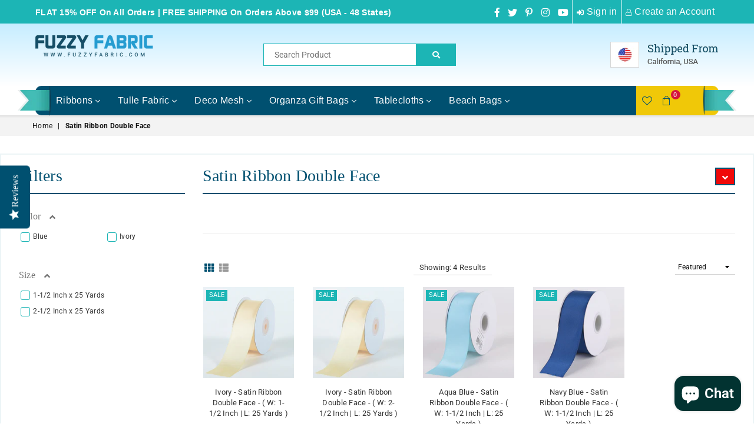

--- FILE ---
content_type: text/css
request_url: https://www.fuzzyfabric.com/cdn/shop/t/12/assets/theme.scss.css?v=101810815866242137061723481046
body_size: 22509
content:
.animated{-webkit-animation-duration:1s;animation-duration:1s;-webkit-animation-fill-mode:both;animation-fill-mode:both}.animated.hinge{-webkit-animation-duration:2s;animation-duration:2s}@-webkit-keyframes fadeIn{0%{opacity:0}to{opacity:1}}@keyframes fadeIn{0%{opacity:0}to{opacity:1}}.fadeIn{-webkit-animation-name:fadeIn;animation-name:fadeIn}@-webkit-keyframes fadeInDown{0%{opacity:0;-webkit-transform:translateY(-20px);transform:translateY(-20px)}to{opacity:1;-webkit-transform:translateY(0);transform:translateY(0)}}@keyframes fadeInDown{0%{opacity:0;-webkit-transform:translateY(-20px);-ms-transform:translateY(-20px);transform:translateY(-20px)}to{opacity:1;-webkit-transform:translateY(0);-ms-transform:translateY(0);transform:translateY(0)}}.fadeInDown{-webkit-animation-name:fadeInDown;animation-name:fadeInDown}@-webkit-keyframes fadeInLeft{0%{opacity:0;-webkit-transform:translateX(-20px);transform:translate(-20px)}to{opacity:1;-webkit-transform:translateX(0);transform:translate(0)}}@keyframes fadeInLeft{0%{opacity:0;-webkit-transform:translateX(-20px);-ms-transform:translateX(-20px);transform:translate(-20px)}to{opacity:1;-webkit-transform:translateX(0);-ms-transform:translateX(0);transform:translate(0)}}.fadeInLeft{-webkit-animation-name:fadeInLeft;animation-name:fadeInLeft}@-webkit-keyframes fadeInRight{0%{opacity:0;-webkit-transform:translateX(20px);transform:translate(20px)}to{opacity:1;-webkit-transform:translateX(0);transform:translate(0)}}@keyframes fadeInRight{0%{opacity:0;-webkit-transform:translateX(20px);-ms-transform:translateX(20px);transform:translate(20px)}to{opacity:1;-webkit-transform:translateX(0);-ms-transform:translateX(0);transform:translate(0)}}.fadeInRight{-webkit-animation-name:fadeInRight;animation-name:fadeInRight}@-webkit-keyframes fadeInUp{0%{opacity:0;-webkit-transform:translateY(20px);transform:translateY(20px)}to{opacity:1;-webkit-transform:translateY(0);transform:translateY(0)}}@keyframes fadeInUp{0%{opacity:0;-webkit-transform:translateY(20px);-ms-transform:translateY(20px);transform:translateY(20px)}to{opacity:1;-webkit-transform:translateY(0);-ms-transform:translateY(0);transform:translateY(0)}}.fadeInUp{-webkit-animation-name:fadeInUp;animation-name:fadeInUp}@-webkit-keyframes fadeOut{0%{opacity:1}to{opacity:0}}@keyframes fadeOut{0%{opacity:1}to{opacity:0}}.fadeOut{-webkit-animation-name:fadeOut;animation-name:fadeOut}@-webkit-keyframes fadeOutLeft{0%{opacity:1;-webkit-transform:translateX(0);transform:translate(0)}to{opacity:0;-webkit-transform:translateX(-20px);transform:translate(-20px)}}@keyframes fadeOutLeft{0%{opacity:1;-webkit-transform:translateX(0);-ms-transform:translateX(0);transform:translate(0)}to{opacity:0;-webkit-transform:translateX(-20px);-ms-transform:translateX(-20px);transform:translate(-20px)}}.fadeOutLeft{-webkit-animation-name:fadeOutLeft;animation-name:fadeOutLeft}@-webkit-keyframes fadeOutRight{0%{opacity:1;-webkit-transform:translateX(0);transform:translate(0)}to{opacity:0;-webkit-transform:translateX(20px);transform:translate(20px)}}@keyframes fadeOutRight{0%{opacity:1;-webkit-transform:translateX(0);-ms-transform:translateX(0);transform:translate(0)}to{opacity:0;-webkit-transform:translateX(20px);-ms-transform:translateX(20px);transform:translate(20px)}}.fadeOutRight{-webkit-animation-name:fadeOutRight;animation-name:fadeOutRight}@-webkit-keyframes fadeOutUp{0%{opacity:1;-webkit-transform:translateY(0);transform:translateY(0)}to{opacity:0;-webkit-transform:translateY(-20px);transform:translateY(-20px)}}@keyframes fadeOutUp{0%{opacity:1;-webkit-transform:translateY(0);-ms-transform:translateY(0);transform:translateY(0)}to{opacity:0;-webkit-transform:translateY(-20px);-ms-transform:translateY(-20px);transform:translateY(-20px)}}.fadeOutUp{-webkit-animation-name:fadeOutUp;animation-name:fadeOutUp}@-webkit-keyframes slideInDown{0%{opacity:0;-webkit-transform:translateY(-2000px);transform:translateY(-2000px)}to{-webkit-transform:translateY(0);transform:translateY(0)}}@keyframes slideInDown{0%{opacity:0;-webkit-transform:translateY(-2000px);-ms-transform:translateY(-2000px);transform:translateY(-2000px)}to{-webkit-transform:translateY(0);-ms-transform:translateY(0);transform:translateY(0)}}.slideInDown{-webkit-animation-name:slideInDown;animation-name:slideInDown}@-webkit-keyframes slideInLeft{0%{opacity:0;-webkit-transform:translateX(-2000px);transform:translate(-2000px)}to{-webkit-transform:translateX(0);transform:translate(0)}}@keyframes slideInLeft{0%{opacity:0;-webkit-transform:translateX(-2000px);-ms-transform:translateX(-2000px);transform:translate(-2000px)}to{-webkit-transform:translateX(0);-ms-transform:translateX(0);transform:translate(0)}}.slideInLeft{-webkit-animation-name:slideInLeft;animation-name:slideInLeft}@-webkit-keyframes slideInRight{0%{opacity:0;-webkit-transform:translateX(2000px);transform:translate(2000px)}to{-webkit-transform:translateX(0);transform:translate(0)}}@keyframes slideInRight{0%{opacity:0;-webkit-transform:translateX(2000px);-ms-transform:translateX(2000px);transform:translate(2000px)}to{-webkit-transform:translateX(0);-ms-transform:translateX(0);transform:translate(0)}}.slideInRight{-webkit-animation-name:slideInRight;animation-name:slideInRight}@-webkit-keyframes slideOutLeft{0%{-webkit-transform:translateX(0);transform:translate(0)}to{opacity:0;-webkit-transform:translateX(-2000px);transform:translate(-2000px)}}@keyframes slideOutLeft{0%{-webkit-transform:translateX(0);-ms-transform:translateX(0);transform:translate(0)}to{opacity:0;-webkit-transform:translateX(-2000px);-ms-transform:translateX(-2000px);transform:translate(-2000px)}}.slideOutLeft{-webkit-animation-name:slideOutLeft;animation-name:slideOutLeft}@-webkit-keyframes slideOutRight{0%{-webkit-transform:translateX(0);transform:translate(0)}to{opacity:0;-webkit-transform:translateX(2000px);transform:translate(2000px)}}@keyframes slideOutRight{0%{-webkit-transform:translateX(0);-ms-transform:translateX(0);transform:translate(0)}to{opacity:0;-webkit-transform:translateX(2000px);-ms-transform:translateX(2000px);transform:translate(2000px)}}.slideOutRight{-webkit-animation-name:slideOutRight;animation-name:slideOutRight}.text-justify{text-align:justify}body{font-family:Roboto,Arial,Tahoma,Verdana,sans-serif;background-color:#fff;color:#333;font-size:14px;line-height:1.4;margin:0;padding:0}@media only screen and (min-width: 1025px){body{letter-spacing:.02em}}.slick-slider{position:relative;display:block;box-sizing:border-box;-webkit-touch-callout:none;-webkit-user-select:none;-khtml-user-select:none;-ms-user-select:none;user-select:none;-ms-touch-action:pan-y;touch-action:pan-y;-webkit-tap-highlight-color:transparent}.slick-list{position:relative;overflow:hidden;display:block;margin:0;padding:0}.slick-list:focus{outline:none}.slick-list.dragging{cursor:pointer;cursor:hand}.slick-slider .slick-track,.slick-slider .slick-list{transform:translateZ(0)}.slick-track{position:relative;left:0;top:0;display:block}.slick-track:before,.slick-track:after{content:"";display:table}.slick-track:after{clear:both}.slick-loading .slick-track{visibility:hidden}.slick-slide{float:left;height:100%;min-height:1px;display:none}[dir=rtl] .slick-slide{float:right}.slick-slide img{display:block;margin:0 auto}.slick-slide.slick-loading img{display:none}.slick-slide.dragging img{pointer-events:none}.slick-initialized .slick-slide{display:block}.slick-loading .slick-slide{visibility:hidden}.slick-vertical .slick-slide{display:block;height:auto;border:1px solid transparent}.slick-arrow.slick-hidden{display:none}.slick-loading .slick-list:before{content:"\f110";font-family:adorn-icons;font-size:30px;animation:ad-spin 1.5s infinite linear;position:absolute;top:50%;left:50%;transform:translate(-50%)}.slick-arrow{position:absolute;top:50%;z-index:9;height:35px;line-height:34px;width:35px;text-align:center;font-size:0px;padding:0;background:#fff;border:none;border-radius:0;outline:0 none;cursor:pointer;transform:translateY(-50%);transition:all .3s ease-out}.slick-arrow.slick-disabled:before{opacity:.25}.slick-arrow:before{font-family:adorn-icons;font-size:20px;color:#000;opacity:.75}.slick-arrow:focus{outline:0!important}@media only screen and (max-width: 766px){.slick-arrow{height:30px;width:30px;line-height:29px;border-radius:50%;opacity:1!important}.slick-arrow:before,.slick-arrow:after{font-size:16px}}.slick-prev{left:0}[dir=rtl] .slick-prev{left:auto;right:-25px}.slick-prev:before{content:"\ea8b"}[dir=rtl] .slick-prev:before{content:"\ea8c"}.slick-next{right:0}[dir=rtl] .slick-next{left:-25px;right:auto}.slick-next:before{content:"\ea8c"}[dir=rtl] .slick-next:before{content:"\ea8b"}.slick-slider .slick-arrow{opacity:0}.slick-slider:hover .slick-arrow{opacity:.7}.slick-slider:hover .slick-arrow:hover{opacity:1}.page-width .slick-prev{left:-40px}.page-width .slick-next{right:-40px}.slick-dotted.slick-slider{margin-bottom:0}.slick-dots{position:absolute;bottom:-25px;list-style:none;display:block;text-align:center;padding:0;margin:0;width:100%}.slick-dots li{position:relative;display:inline-block;height:12px;width:12px;margin:0 4px;padding:0;cursor:pointer}.slick-dots li button{border:0;background-color:#fff;display:block;height:12px;width:12px;line-height:0;color:transparent;cursor:pointer;opacity:.5;border-radius:50%}.slick-dots li button:hover,.slick-dots li button:focus{opacity:.7}.slick-dots li.slick-active button{background-color:#fff;opacity:1}.imgFl{display:block;width:100%}.imgWrapper{display:block;margin:auto}a:hover,a:focus{outline:0!important}@media only screen and (max-width: 766px){html{overflow-x:hidden}}.page-width{*zoom: 1;max-width:100%;margin:0 auto;padding-left:15px;padding-right:15px}.page-width:after{content:"";display:table;clear:both}@media only screen and (min-width: 1280px){.page-width{padding-left:55px;padding-right:55px}}@media only screen and (max-width: 766px){.page-width{padding-left:10px;padding-right:10px}}.page-width.fullwidth{max-width:100%}@media only screen and (min-width: 1280px){.page-width.fullwidth{padding-left:55px;padding-right:55px}}.main-content{display:block}@media only screen and (min-width: 767px){.main-content{min-height:500px}}.sec-ttl{padding-bottom:20px}.sec-ttl.text-left span{margin:5px 0 0}.sec-ttl .h3,.sec-ttl h3{color:#111;margin:0 auto;font-size:18px}.sec-ttl span{color:#111;margin:5px auto 0;display:block;font-size:14px;line-height:1.4}@media only screen and (min-width: 767px){.sec-ttl{padding-bottom:35px}.sec-ttl .h3,.sec-ttl h3{font-size:28px;line-height:1.4;max-width:600px;margin:0}.sec-ttl span{max-width:800px;font-size:16px}}@media only screen and (max-width: 1024px){input,textarea,select,button{font-size:13px}}.shopify-policy__container{padding:30px 0}.shopify-policy__title h1,.page-title{letter-spacing:normal;font-weight:600;font-size:30px;position:relative;margin:0 0 30px;text-align:center}p{margin:0 0 15px}.rte p{margin-bottom:20px}h1,h2,h3,h4,h5,h6{margin:0 0 20px;font-family:Roboto,sans-serif;font-weight:700;line-height:1.5;overflow-wrap:break-word;word-wrap:break-word;color:#111;letter-spacing:.02em}h1 a,h2 a,h3 a,h4 a,h5 a,h6 a{color:inherit;text-decoration:none;font-weight:inherit}h1,.h1{font-size:20px}h2,.h2{font-size:15px}h3,.h3,h4,.h4{font-size:14px}h5,.h5,h6,.h6{font-size:12px}@media only screen and (max-width: 766px){h1,.h1{font-size:15px}h2,.h2{font-size:10px}h3,.h3{font-size:11px}}.rte{color:#333;margin-bottom:15px}.address{margin-bottom:15px}.mega-title{margin:5px 0 0;font-size:1.28571em}@media only screen and (max-width: 766px){.mega-title{font-size:1.28571em}}.mega-title--large{font-size:1.28571em}@media only screen and (min-width: 1025px){.mega-title--large{font-size:1.71429em}}@media only screen and (min-width: 1280px){.mega-title--large{font-size:2.57143em}}.mega-subtitle p{color:inherit}.mega-subtitle li{line-height:1.5;position:relative;padding-left:20px}.mega-subtitle li:before{position:absolute;left:0;content:"\ea7f";font-family:adorn-icons;font-size:14px;top:50%;margin-top:-10px}.mega-subtitle--large{font-size:1.14286em;font-weight:400;line-height:1.1}@media only screen and (min-width: 767px){.mega-title,.mega-title--large{font-size:1.57143em}.mega-subtitle{font-size:18px;margin:0 auto}.mega-subtitle--large{font-size:1.42857em;line-height:1.3}}a{color:#111;text-decoration:none;outline:none}a:hover{color:#f04343;opacity:.8;outline:none}a.classic-link{text-decoration:underline}.btn,.spr-summary-actions-newreview{white-space:nowrap;-moz-user-select:none;-ms-user-select:none;-webkit-user-select:none;user-select:none;-webkit-appearance:none;-moz-appearance:none;appearance:none;display:inline-block;width:auto;text-decoration:none;text-align:center;vertical-align:middle;cursor:pointer;border:2px solid #d5153b;padding:7px 15px;background-color:#fff;letter-spacing:.02em;color:#d5153b;font-family:Roboto,sans-serif;font-size:13px;font-weight:400;text-transform:uppercase;line-height:1;white-space:normal;border-radius:0;transition:all .3s ease-in-out}@media only screen and (min-width: 767px){.btn,.spr-summary-actions-newreview{padding:10px 25px}}.btn:hover,.btn:focus,.spr-summary-actions-newreview:hover,.spr-summary-actions-newreview:focus{color:#fff;background-color:#d5153b;border:2px solid #d5153b;opacity:1}.btn[disabled],.spr-summary-actions-newreview[disabled]{cursor:default;opacity:.4}.btn--secondary{color:#fff;background-color:#d5153b;border-color:#d5153b}.btn--secondary:hover,.btn--secondary:focus{color:#fff;background-color:#111;border-color:#111}.btn--small{padding:0 10px;font-size:.85714em;border-width:2px;line-height:25px}.btn--link{color:#d5153b;background-color:transparent;border:0;margin:0;outline:none!important;box-shadow:none!important}.btn--link:hover,.btn--link:focus{color:#005070}.btn--narrow{padding-left:15px;padding-right:15px}.btn--disabled{opacity:.5;cursor:default}.btn--disabled:hover,.btn--disabled:focus{opacity:.5}.text-link{display:inline;border:0 none;background:none;padding:0;margin:0}.return-link-wrapper{margin:22.5px 0}@media only screen and (max-width: 766px){.return-link-wrapper .btn{display:block}}input.custCheck{display:none}span.checkbox{display:inline-block;width:16px;height:16px;margin:0 5px 0 0;border:1px solid rgba(51,51,51,.3);background:#fff;vertical-align:middle;font-size:11px;font-weight:400;line-height:16px;text-align:center}input:checked+label>span.checkbox{color:#fff;background-color:#333}input:checked+label>span.checkbox:before{content:"\ea7f";font-family:adorn-icons}table{margin-bottom:7.5px}th{font-family:Roboto,sans-serif;font-weight:700}th,td{text-align:left;border:1px solid #eeeeee;padding:10px 14px}@media only screen and (max-width: 766px){.responsive-table thead{display:none}.responsive-table tr{display:block}.responsive-table tr,.responsive-table td{float:left;clear:both;width:100%}.responsive-table th,.responsive-table td{display:block;text-align:right;padding:10px 15px;border:0;margin:0}.responsive-table td:before{content:attr(data-label);float:left;text-align:center;font-size:12px;padding-right:10px}.responsive-table__row+.responsive-table__row,tfoot>.responsive-table__row:first-child{position:relative;margin-top:10px;padding-top:15px}.responsive-table__row+.responsive-table__row:after,tfoot>.responsive-table__row:first-child:after{content:"";display:block;position:absolute;top:0;left:7.5px;right:7.5px;border-bottom:1px solid #eeeeee}}fieldset{border:1px solid #eeeeee;margin:0 0 15px;padding:7.5px}label{display:block;margin-bottom:5px}@media only screen and (max-width: 766px){label{font-size:.85714em}}input,textarea,select{font-size:14px;font-family:Roboto,sans-serif;margin-bottom:15px;border:1px solid #dddddd;background-color:#fff;color:#111;max-width:100%;line-height:1.2;padding:8px 15px}@media only screen and (min-width: 767px){input,textarea,select{padding:10px 18px}}input:focus,textarea:focus,select:focus{border-color:#aaa}input[disabled],textarea[disabled],select[disabled]{cursor:default}input.input--error,select.input--error,textarea.input--error{border-color:#d20000;background-color:#fff8f8;color:#d20000}select{-moz-appearance:none;appearance:none;background-position:right center;background-image:url(//www.fuzzyfabric.com/cdn/shop/t/12/assets/arrow-select.png?v=93383133388335707051723480675);background-repeat:no-repeat;background-position:right 10px center;line-height:1.2;cursor:pointer;padding-right:30px;min-width:130px;-webkit-appearance:none}.ie9 select{padding-right:10px;background-image:none}optgroup{font-weight:700}option{color:#111;background-color:#fff}::-webkit-input-placeholder{color:#111;opacity:.6}::-moz-placeholder{color:#111;opacity:.6}:-ms-input-placeholder{color:#111;opacity:.6}::-ms-input-placeholder{color:#111;opacity:1}.label--error{color:#d20000}.login-register{max-width:1000px;margin:0 auto}.login-register h5{font-weight:600}.login-register p{margin-bottom:25px}.login-register .wrap{width:95%;height:100%;display:table;border:1px solid #eeeeee;padding:40px}@media only screen and (max-width: 766px){.login-register{flex-direction:column}.login-register .flex-item{margin-bottom:20px}}.note,.form-message,.form--success,.errors{padding:8px;margin:0 0 7.5px}@media only screen and (min-width: 767px){.note,.form-message,.form--success,.errors{padding:10px}}.note,.form-message{border:1px solid #eeeeee}.form--success{border:1px solid #54d437;background-color:#edfbea;color:#3fbc22}.errors{border:1px solid #d20000;background-color:#fff8f8;color:#d20000}.errors .form-message__title{color:#d20000}.errors ul{list-style:none;padding:0;margin:0}.errors a{color:#d20000;text-decoration:underline}.input-group{position:relative;display:table;width:100%;border-collapse:separate}.form-vertical .input-group{margin-bottom:15px}.input-group__field,.input-group__btn{display:table-cell;vertical-align:middle;margin:0}.input-group__field,.input-group__btn .btn{height:32px;padding-top:0;padding-bottom:0}@media only screen and (min-width: 767px){.input-group__field,.input-group__btn .btn{height:38px}}.input-group__field{width:100%}.form-vertical .input-group__field{margin:0}.input-group__btn{white-space:nowrap;width:1%}.input-group__btn .btn{white-space:nowrap}hr{margin:25px 0;border:0;border-bottom:1px solid #eeeeee}.hr--small{padding:10px 0;margin:0}.hr--invisible{border-bottom:0}.border-bottom{border-bottom:1px solid #eeeeee}.border-top{border-top:1px solid #eeeeee}.empty-page-content{padding:125px 15px}@media only screen and (max-width: 766px){.empty-page-content{padding-left:10px;padding-right:10px}}.grid--no-gutters{margin-left:0}.grid--no-gutters>.grid__item{padding-left:0}.grid--half-gutters{margin-left:-15px}.grid--half-gutters>.grid__item{padding-left:15px}.grid--double-gutters{margin-left:-60px}.grid--double-gutters>.grid__item{padding-left:60px}.grid--flush-bottom{margin-bottom:-35px;overflow:auto}.grid--flush-bottom>.grid__item{margin-bottom:35px}@-webkit-keyframes spin{0%{transform:rotate(0)}to{transform:rotate(360deg)}}@-moz-keyframes spin{0%{transform:rotate(0)}to{transform:rotate(360deg)}}@-ms-keyframes spin{0%{transform:rotate(0)}to{transform:rotate(360deg)}}@keyframes spin{0%{transform:rotate(0)}to{transform:rotate(360deg)}}.collection-grid-item{position:relative;overflow:hidden}.collection-grid-item img{transition:all ease-out .4s}.collection-grid-item:hover img{transform:scale(1.1)}.no-zoom .collection-grid-item img{transform:none}.collection-box{clear:both}.collection-box .grid .grid__item{padding:0}.collection-box .slick-prev{left:0}.collection-box .slick-next{right:0}.collection-box .collection-grid-item{text-align:center}.collection-box .collection-grid-item .img{position:relative;overflow:hidden}.collection-box .collection-grid-item .collection-grid-item__link{opacity:1}.collection-box .collection-grid-item .details{z-index:1;position:relative;padding:15px;width:100%;text-align:center;transition:all .3s ease-out}.collection-box .collection-grid-item .details.pad-0{padding-left:0;padding-right:0}.collection-box .collection-grid-item .counts{font-size:13px;font-weight:400;opacity:.7;display:block;margin-top:6px}.collection-box .collection-grid-item .btn{display:inline-block;margin-top:15px;font-size:12px}.collection-box .collection-grid-item__title{font-size:14px;margin:0;font-weight:400}@media only screen and (max-width: 1024px){.collection-box .collection-grid-item__title{font-size:14px}}.collection-box.style1 .collection-grid-item .details{display:flex;justify-content:center;align-items:center;flex-direction:column;height:100%;position:absolute;top:0;left:0;opacity:0}.collection-box.style1 .collection-grid-item:hover .details{opacity:1}.collection-box.style2 .collection-grid-item .details{position:absolute;bottom:0;left:0;transform:translateY(100%)}.collection-box.style2 .collection-grid-item .counts{margin-top:2px}.collection-box.style2 .collection-grid-item:hover .details{transform:translateY(0)}.collection-box.style4 .collection-grid-item .details{position:absolute;bottom:20px;width:auto;left:20px;right:20px;padding:15px 25px}.collection-box.style4 .collection-grid-item .counts{margin-top:2px}.collection-box.style4 .collection-grid-item .btn{padding:7px 20px}@media only screen and (max-width: 766px){.collection-box.style1 .collection-grid-item .details,.collection-box.style2 .collection-grid-item .details,.collection-box.style4 .collection-grid-item .details{opacity:1;position:relative;left:0;bottom:inherit;transform:translateY(0)}.collection-box .slick-prev,.collection-box .slick-next{border-radius:0}}.collection-box.fullwidth div[class^=grid-mr-]{margin:0}.collection-banners a:hover{opacity:1}.collection-banners .grid{display:flex;flex-wrap:wrap}.collection-banners .grid__item{padding:0;flex:0 0 auto;max-width:100%}@media only screen and (max-width: 766px){.collection-banners .grid__item{flex:0 0 auto}.collection-banners .grid__item.small--one-half{flex:1 0 50%;max-width:400px}}.collection-banners .details{left:50%;transform:translate(-50%);position:absolute;bottom:30px;right:0;padding:20px;text-align:center}.collection-banners .details h3{margin:0;font-size:14px}@media only screen and (max-width: 1024px){.collection-banners .details h3{font-size:14px}}.collection-banners .details .btn{padding:8px 20px;margin-top:10px}@media only screen and (min-width: 767px){.collection-banners .details.left{left:7%;transform:none}.collection-banners .details.right{right:7%;transform:none}}.collection-banners .details p{margin:5px 0 0}@media only screen and (max-width: 1024px){.collection-banners .details{bottom:20px}}@media only screen and (max-width: 766px){.collection-banners .details{width:90%}}.product-labels{position:absolute;left:5px;top:5px;z-index:11}.product-labels .lbl{color:#fff;font-size:11px;text-transform:uppercase;margin-bottom:5px;letter-spacing:0;white-space:nowrap;line-height:18px;text-align:center;padding:0 5px;height:19px}.product-labels .on-sale{right:5px;background:#1cb5b5}.product-labels .pr-label1{left:5px;background:#005070}.product-labels .pr-label2{left:5px;background:#e9a400}.product-labels .pr-label3{left:5px;background:#d5153b}a.grid-view-item__link{opacity:1;position:relative;display:flex;align-items:center}.grid-view_image{width:100%;overflow:hidden;position:relative;z-index:1}.grid-view_image .grid-view-item__image{display:inline-block;width:100%;vertical-align:middle;transition:all ease-out .4s}.grid-view-item--sold-out .grid-view_image .grid-view-item__image{opacity:.5}.grid-view_image .ad-spinner4{display:none}.grid-view_image .hover,.grid-view_image .variantImg{visibility:hidden;opacity:0;position:absolute;left:50%;top:50%;z-index:2;transform:translate(-50%,-50%)}.grid-view_image.showLoading .ad-spinner4{color:#000;font-size:24px;text-shadow:1px 1px 2px rgba(255,255,255,.7);display:block;transform:translate(-50%,-50%);position:absolute;top:50%;left:50%;z-index:50}.grid-view_image.showVariantImg img{opacity:0}.grid-view_image.showVariantImg .variantImg{visibility:visible;opacity:1}@media only screen and (min-width: 1025px){.grid-view_image:hover .primary{opacity:0}}.grid-view_image:hover .hover{opacity:1;visibility:visible}@media only screen and (max-width: 1024px){.grid-view_image .hover:not(.variantImg){display:none}}.tooltip-label{text-transform:none;line-height:18px;transition:all .2s ease-in-out;visibility:hidden;opacity:0;background:#000;color:#fff;border-radius:0;padding:0 5px;white-space:nowrap;position:absolute}.grid-view-item{margin-bottom:30px;text-align:center;position:relative;z-index:0;border:1px solid rgba(0,0,0,0);transition:all .3s ease-out}.productSlider .grid-view-item{margin-bottom:0}.grid-view-item .sizelink{display:none}.grid-view-item .button-set{width:100%;display:block;font-size:0px;position:absolute;bottom:-50px;left:0;z-index:444;transition:all .3s ease-out}.grid-view-item .button-set .btn{display:inline-block;border:0;background-color:#d5153b;position:relative;font-size:18px;padding:0;margin:2px;line-height:35px;width:100%;height:36px;width:38px;text-align:center;border-radius:4px}.grid-view-item .button-set .btn:hover{opacity:1;background-color:#ea294f}.grid-view-item .button-set .ad{color:#fff;margin-top:-2px}@media only screen and (min-width: 1025px){.grid-view-item .button-set .btn:hover .tooltip-label{opacity:1;visibility:visible}}@media only screen and (max-width: 1024px){.grid-view-item .button-set{left:0}}@media only screen and (max-width: 766px){.grid-view-item .button-set .btn{line-height:30px;height:30px;width:30px}.grid-view-item .button-set .ad{font-size:14px}}.grid-view-item .sold-out{background-color:#d5153b}.grid-view-item .details{padding:15px 10px 10px}.grid-view-item .grid-view-item__vendor{color:#777;margin-bottom:5px}.grid-view-item .grid-view-item__title{color:#333;font-size:13px;text-transform:capitalize;font-weight:400}.grid-view-item .grid-view-item__meta{margin:5px 0 10px}.grid-view-item .product-price__price{font-size:14px;font-weight:400;display:inline-block}.grid-view-item .product-price__sale{padding-right:0}.grid-view-item .product-review{line-height:1;margin-bottom:14px}.grid-view-item .swatches{margin-top:10px}.grid-view-item .swatches li{overflow:hidden;display:inline-block;position:relative;height:17px;width:17px;margin:3px;background-size:100% auto;background-repeat:no-repeat;cursor:pointer;box-shadow:0 0 1px 1px #ddd;border:2px solid #fff}.grid-view-item .swatches li.rounded{border-radius:50%}.grid-view-item .swatches li.rounded_rectangle{border-radius:5px}.grid-view-item .swatches li.flat{box-shadow:none;border:0}.grid-view-item .swatches li.medium{height:30px;width:30px}.grid-view-item .swatches li.large{height:40px;width:40px}.grid-view-item .swatches li:hover,.grid-view-item .swatches li.active{box-shadow:none;border:2px solid #d5153b}.grid-view-item .swatches li .white{border:1px solid #ddd}.grid-view-item .swatches li .white .ad{color:#000}.grid-view-item .swatches li .tooltip-label{z-index:2;transition:all .15s ease-in-out;white-space:nowrap;font-size:11px;top:-38px;bottom:auto;left:50%;transform:translate(-50%)}.grid-view-item .swatches li .tooltip-label:before{border-top:5px solid #000000;bottom:-9px;left:50%;margin-left:-5px}@media only screen and (min-width: 1025px){.grid-view-item .swatches li:hover{overflow:visible;transition:all .5s ease-in-out;background-position:50% 0}.grid-view-item .swatches li:hover:hover .tooltip-label{opacity:1;top:-28px;visibility:visible}}.grid-view-item.style5 .swatches{margin-bottom:10px}@media only screen and (min-width: 1025px){.grid-view-item.style1{transition:all .3s ease-out}.grid-view-item.style1 .button-set{bottom:-10px}.grid-view-item.style1 .button-set .btn-wrap{display:inline-block;width:38px;border-left:0}.grid-view-item.style1 .button-set .btn{visibility:hidden;opacity:0;margin-top:2px}.grid-view-item.style1:hover .button-set{bottom:10px}.grid-view-item.style1:hover .btn{visibility:visible;opacity:1}.grid-view-item.style1:hover .overly,.grid-view-item.style1:hover .details{opacity:1}.grid-view-item.style2{position:relative}.grid-view-item.style2 .overly{content:"";display:block;width:100%;height:100%;opacity:0;position:absolute;top:0;left:0;z-index:4;background-color:#ffffffd9;transition:all .3s ease-out}.grid-view-item.style2 .grid-view-item__image.hover:not(.variantImg){display:none}.grid-view-item.style2 .details{width:100%;height:auto!important;padding-bottom:30px;opacity:0;position:absolute;top:50%;left:0;z-index:5;transform:translateY(-50%);transition:all .3s ease-out}.grid-view-item.style2 .button-set{bottom:-15px}.grid-view-item.style2:hover .button-set{bottom:-10px}.grid-view-item.style2:hover .overly,.grid-view-item.style2:hover .details,.grid-view-item.style2:hover .grid-view_image:hover .primary{opacity:1}.grid-view-item.style2 .grid-view_image .button-set{display:none}.grid-view-item.style2 li.large{height:30px;width:30px}.grid-view-item.style3{position:relative;text-align:center}.grid-view-item.style3 .swatches{text-align:center;margin:15px 0 0;padding:0;border-bottom:1px solid rgba(0,0,0,0)}.grid-view-item.style3 .swatches li{margin-bottom:0}.grid-view-item.style3 .details{padding-top:10px}.grid-view-item.style3 .button-set{display:block;position:static;background:none;margin-top:10px}.grid-view-item.style3 .button-set .btn-wrap{display:inline-block}.grid-view-item.style3 .button-set .btn{width:38px}.grid-view-item.style4,.grid-view-item.style5{transition:all .3s ease-out}.grid-view-item.style4 .swatches li .tooltip-label:before,.grid-view-item.style5 .swatches li .tooltip-label:before{border-left:5px solid transparent;border-right:5px solid transparent;top:auto;bottom:-10px}.grid-view-item.style4 .details,.grid-view-item.style5 .details{text-align:left}.grid-view-item.style4 .button-set,.grid-view-item.style5 .button-set{transition:all .3s ease-out;left:10px;bottom:10px;width:40px;display:block}.grid-view-item.style4 .button-set .btn-wrap,.grid-view-item.style5 .button-set .btn-wrap{display:block;border-left:0}.grid-view-item.style4 .button-set .btn,.grid-view-item.style5 .button-set .btn{visibility:hidden;opacity:0;margin-top:2px}.grid-view-item.style4:hover .btn,.grid-view-item.style5:hover .btn{visibility:visible;opacity:1}.grid-view-item.style4:hover .overly,.grid-view-item.style4:hover .details,.grid-view-item.style5:hover .overly,.grid-view-item.style5:hover .details,.grid-view-item.style4:hover .grid-view_image:hover .primary,.grid-view-item.style5:hover .grid-view_image:hover .primary{opacity:1}.grid-view-item.style5 .details{text-align:center}.grid-view-item.style5 .flatbtn .btn{margin-bottom:10px}.grid-view-item.style1 .tooltip-label,.grid-view-item.style2 .tooltip-label,.grid-view-item.style3 .tooltip-label{left:50%;transform:translate(-50%);bottom:50px}.grid-view-item.style1 .tooltip-label:before,.grid-view-item.style2 .tooltip-label:before,.grid-view-item.style3 .tooltip-label:before{border-top:6px solid #000000;bottom:-9px;margin-left:-3px;left:50%}.grid-view-item.style1 .button-set .btn:hover .tooltip-label,.grid-view-item.style2 .button-set .btn:hover .tooltip-label,.grid-view-item.style3 .button-set .btn:hover .tooltip-label{bottom:45px}.grid-view-item.style4 .tooltip-label,.grid-view-item.style5 .tooltip-label{left:55px;top:50%;transform:translateY(-50%)}.grid-view-item.style4 .tooltip-label:before,.grid-view-item.style5 .tooltip-label:before{border-right:6px solid #000000;left:-9px;top:3px}.grid-view-item.style4 .button-set .btn:hover .tooltip-label,.grid-view-item.style5 .button-set .btn:hover .tooltip-label{left:45px}}@media only screen and (min-width: 1025px) and (min-width: 767px){.grid-view-item.style5 .flatbtn .btn{padding:8px 18px}}@media only screen and (max-width: 1024px){.grid-view-item{margin-bottom:20px}.grid-view-item.style2 .button-set,.grid-view-item.style3 .button-set{position:relative}.grid-view-item.style2 .swatches{margin-bottom:5px}.grid-view-item .button-set{bottom:5px}.grid-view-item .details{position:relative;padding:15px 0 0}}@media only screen and (max-width: 766px){.grid-view-item .swatches li.large,.grid-view-item .swatches li.medium{height:25px;width:25px}}.saleTime{position:absolute;opacity:1;bottom:5px;left:0;right:0;z-index:11;display:flex;justify-content:center;transition:all .3s ease-out}.saleTime>span{font-size:12px;font-weight:700;display:block;min-width:35px;padding:7px 5px;line-height:1;margin:0 0 0 3px;text-align:center;color:#111;background:#ffffffbf;border:1px solid #ffffff}.saleTime>span span{border:0;display:block;background:none;font-size:9px;font-weight:400;line-height:1;text-transform:uppercase}.saleTime.mobile{position:static;margin:0 -10px}.saleTime.mobile>span{margin:0;min-width:30px;font-size:10px;background:#f2f2f2}.grid-view-item:hover .saleTime.desktop{opacity:0}.list-view-item{display:table;table-layout:fixed;margin-bottom:10px;padding-bottom:20px;width:100%;position:relative}.list-view-item:last-child{margin-bottom:0}.list-view-item .listview-button .btn{height:37px;line-height:36px;padding:0 10px;display:inline-block;vertical-align:top}.list-view-item .saleTime{bottom:10px}.list-view-item .list-view-item__image-wrapper{text-align:center}.list-view-item .list-view-item__image-wrapper img{width:100%}@media only screen and (max-width: 766px){.list-view-item .listview-button .btn-wrap .btn{height:30px;line-height:28px}}@media only screen and (max-width: 599px){.list-view-item .list-view-item__image-column,.list-view-item .list-view-item__title-column{width:100%;display:block}}.list-view-item__image-column{display:table-cell;vertical-align:middle;width:230px}.list-view-item__image-column .list-view-item__image-wrapper{position:relative;margin-right:15px;overflow:hidden}.list-view-item__image-column .sold-out{position:absolute;top:0;left:0;z-index:3;width:100%;height:100%;background-color:#ffffff80}.list-view-item__image-column .sold-out span{font-size:15;letter-spacing:.2px;text-transform:uppercase;position:absolute;top:50%;left:50%;transform:translate(-50%,-50%)}.list-view-item__image-column .button-set{position:absolute;top:5px;left:-50px;z-index:4;transition:all .3s ease-out}.list-view-item__image-column .button-set .btn-link{color:#fff;background-color:#d5153b;text-align:center;font-size:16px;padding:0;margin-bottom:5px;line-height:35px;display:block;width:36px;height:36px}@media only screen and (max-width: 1024px){.list-view-item__image-column .button-set{left:0}}.list-view-item:hover .button-set{opacity:1;left:0}.list-view-item__title-column{display:table-cell;vertical-align:middle}.list-view-item__title-column .list-view-item__title{color:#333;font-size:1.14286em;font-weight:700}.list-view-item__title-column .product-review{margin:5px 0 7px}.list-view-item__title-column .list-view-item__meta{margin:10px 0}.list-view-item__title-column .product-price__price{font-size:17;font-weight:700;display:inline-block}.list-view-item__title-column .product-price__sale{padding-right:0}.list-view-item__vendor-column{display:table-cell;text-align:center;vertical-align:middle;width:20%}.list-view-item__vendor{font-size:.92857em;font-style:italic}.list-view-item__price-column{display:table-cell;text-align:right;vertical-align:middle;width:20%;font-size:1.07143em}.list-view-item__price-column .product-price__sale{display:block}.list-view-item__price-column .product-price__sale-label,.list-view-item__price-column .product-price__sold-out{display:none}.list-view-item__price{white-space:nowrap;overflow:hidden;text-overflow:ellipsis}.list-view-item__price--reg{color:#005070}@media only screen and (max-width: 766px){.list-view-item__image-column{width:200px}.list-view-item__image-column .list-view-item__image-wrapper{margin-right:7.5px}.list-view-item__image-column .button-set .btn-link{font-size:18px;line-height:33px;width:34px;height:34px}.list-view-item__image-column .button-set .quick-view{display:none}.list-view-item__title-column .list-view-item__title,.list-view-item__price-column{font-size:.92857em}.list-view-item__price--reg,.list-view-item__price--sale{display:block}}.empty.default{padding-top:35px}.empty.small{padding-top:15px}.index-section .content-indent{margin-top:15px}.index-section .content-indent.none{margin-top:0}@media only screen and (min-width: 767px){.index-section .content-indent.default{margin-top:35px}.index-section .content-indent.small{margin-top:15px}.index-section .content-indent.none{margin-top:0}}.index-section .sec-empty{padding-top:15px}.index-section .sec-empty.none{padding-top:0}@media only screen and (min-width: 767px){.index-section .sec-empty.default{padding-top:35px}.index-section .sec-empty.small{padding-top:15px}.index-section .sec-empty.none{padding-top:0}}.index-section:first-child{padding-top:0;border-top:0}.index-section:last-child{padding-bottom:0}.section-cover{padding:15px 10px}@media only screen and (min-width: 767px){.section-cover{padding:35px 0}.section-cover.small-pd{padding:30px 0}}.placeholder-svg{display:block;fill:#33333359;background-color:#3333331a;width:100%;height:100%;max-width:100%;max-height:100%;border:1px solid rgba(51,51,51,.2)}.placeholder-noblocks{padding:40px;text-align:center}.placeholder-background{position:absolute;top:0;right:0;bottom:0;left:0}.placeholder-background .icon{border:0}.image-bar__content .placeholder-svg{position:absolute;top:0;left:0}.template-collection .main-col.right{float:right}.template-collection .collection-banner{position:relative;background-position:50% 50%;background-repeat:no-repeat;background-size:cover}.template-collection .collection-banner .block-ttl{position:absolute;top:50%;left:50%;transform:translate(-50%,-50%);text-align:center}.template-collection .collection-banner .collection-title{font-size:20px;text-transform:uppercase;font-weight:700;margin-bottom:0}.template-collection .collection-banner .collection-description{margin-top:15px;font-size:16px}.template-collection .collection-banner.info-over .template-collection .collection-banner.with-image{background-position:50% 50%;background-size:cover;background-repeat:no-repeat}.template-collection .collection-banner.content-side{margin-bottom:20px}.template-collection .collection-banner.content-side.info-over .text-left{width:100%;padding:40px 50px}.template-collection .collection-banner.content-side.info-below{height:auto}.template-collection .collection-banner.content-side.info-below .block-ttl{position:static;transform:none}.template-collection .collection-banner.content-side.info-below .collection-image{margin-bottom:30px}.catBanners{margin-bottom:25px}.catBanners .slideshow>.slideshow__slide:not(:first-child){display:none}.catBanners img{width:100%}.collection-description.top{margin-bottom:30px}.sidebar{margin-top:0;transition:all .4s ease-in-out}.sidebar .sidebar-products-slider .grid-view-item{margin-bottom:0}.sidebar .sidebar-products li{padding-bottom:10px}.sidebar .sidebar-products .grid-view-item__link{float:left;margin-right:10px}.sidebar .sidebar-products .product-price__price{display:block}.sidebar .widget-title{color:#111;font-size:15px;margin-bottom:10px;font-weight:700;letter-spacing:.2px;position:relative}.sidebar .widget-content{padding:0;margin-bottom:30px}.sidebar .sidebar_widget{margin-bottom:10px;clear:both}.sidebar .categories ul.sidebar_cate .grid__item{float:none}.sidebar .categories ul.sidebar_cate li{padding:4px 0}.sidebar .categories ul.sidebar_cate a{color:#000}.sidebar .categories ul.sidebar_cate a:hover{color:#8dc337}.sidebar .categories ul.sidebar_cate ul{margin:0 0 0 15px}.sidebar .static-banner{border:0 none;margin-bottom:35px}.sidebar.popup{width:300px;height:100%;padding:15px;position:fixed;top:0;left:-310px;z-index:335;overflow:auto;background-color:#fff;box-shadow:0 0 5px #0000004d}.sidebar.popup.active{left:0}.sidebar.popup.active .closeFilter{visibility:visible;left:300px}@media only screen and (max-width: 1024px){.sidebar.popup,.sidebar.filterbar{width:250px;height:100%;padding:0;position:fixed;top:0;left:-260px;z-index:444;overflow:visible;background-color:#fff;box-shadow:0 0 5px #0000004d}.sidebar.popup.active,.sidebar.filterbar.active{left:0}.sidebar.popup.active .closeFilter,.sidebar.filterbar.active .closeFilter{visibility:visible;left:250px}.sidebar.popup .sidebar_tags,.sidebar.filterbar .sidebar_tags{overflow:scroll;height:100%}.sidebar.popup .sidebar_widget,.sidebar.filterbar .sidebar_widget{padding:10px 10px 0}}.closeFilter{color:#fff;font-size:16px;line-height:29px;height:30px;width:30px;text-align:center;visibility:hidden;cursor:pointer;position:fixed;top:15px;left:-30px;background-color:#000;transition:all .4s ease-in-out}.filterBox span.checkbox{margin:.25em .5em .25em .25em}.filterBox ul.twoCall{column-count:2;column-gap:12px}.filterBox ul:not(.filter-color) li{padding:3px 0}.filterBox ul:not(.filter-color) li label{font-weight:400;font-size:12px}.filterBox .filter-color .tooltip-label{top:-25px;left:50%;transform:translate(-50%)}.filterBox .filter-color .tooltip-label:before{border-top:7px solid #000;bottom:-9px;left:50%;margin-left:-5px}.filterBox .filter-color li{display:inline-block;padding:0;margin:0 5px 5px 0;position:relative}.filterBox .filter-color label.color{margin:0;border-radius:0}.filterBox .filter-color span.clrbox{font-size:11px;display:block;height:18px;width:18px;line-height:18px;border-radius:0}.filterBox .filter-color span.clrbox:before{position:absolute;width:100%;text-align:center;color:#fff;font-family:adorn-icons}.filterBox .filter-color span.clrbox.rounded{border-radius:50%}.filterBox .filter-color span.clrbox.rounded_rectangle{border-radius:4px}.filterBox .filter-color span.clrbox.medium{font-size:13px;height:30px;width:30px;line-height:30px}.filterBox .filter-color span.clrbox.large{font-size:14px;height:40px;width:40px;line-height:40px}.filterBox .filter-color span.clrbox.swtwhite{border:1px solid #eee}.filterBox .filter-color span.clrbox.swtwhite:before{color:#000}.filterBox .filter-color input:checked+label.color span.clrbox:before{content:"\ea7f"}.filterBox .filter-color li:hover .tooltip-label{opacity:1;visibility:visible}.crFilters .actFilter{cursor:pointer;display:inline-block;margin:0 3px 0 0;padding:3px 6px;background:#000;color:#fff;font-size:11px}.crFilters .ad{font-size:11px;vertical-align:baseline;padding-left:5px}.crFilters .btn-link{display:inline-block;margin-top:10px;font-size:11px;text-decoration:underline}.sidebar-products-list .grid{margin:0}.sidebar-products-list .grid .grid__item{padding:0;display:table}.sidebar-products-list .grid-view-item{width:100%;text-align:left;margin-bottom:2px;box-shadow:none}.sidebar-products-list .grid-view-item .product-review{margin-bottom:0;line-height:normal}.sidebar-products-list .grid-view-item__link{height:auto!important;border:1px solid #eee;margin-bottom:5px}.sidebar-products-list .grid-view_image{display:table-cell;width:37%;margin-right:15px;padding:0}.sidebar-products-list .button-set,.sidebar-products-list .product-labels,.sidebar-products-list .swatches{display:none}.sidebar-products-list .details{display:table-cell;vertical-align:middle}.sidebar-products-list .style3 .button-set{display:none}@media only screen and (max-width: 1024px){.sidebar-products-list{padding:5px 0 5px 12px;font-size:12px}}.sidebar-products-slider .grid{margin:0}.sidebar-products-slider .grid .grid__item{padding:0}.sidebar-products-slider .grid>.grid__item:not(:first-child){display:none}.sidebar-products-slider .slick-prev{left:-12px}.sidebar-products-slider .slick-next{right:-12px}.template-blog .social-sharing{margin-bottom:7.5px}.template-blog .article h2{text-transform:none;letter-spacing:normal}.blog--list-view{max-width:900px;margin:0 auto}.blog--list-view .pagination{padding-top:0}.blog--list-view .article{margin-bottom:20px}@media only screen and (min-width: 767px){.blog--list-view .article{margin-bottom:40px}}.cart table{margin-bottom:25px}.cart th,.cart td{border:0;text-align:center}.cart th.cart__meta,.cart td.cart__meta{text-align:left}.cart td{padding:10px;position:relative}@media only screen and (max-width: 766px){.cart td{padding:10px 5px}}.cart th{font-weight:700;background:#f5f5f5;text-transform:uppercase;padding:10px 15px 8px;letter-spacing:1px}.cart table .list-view-item__title a{color:#333}.cart .cart__meta{padding-right:15px}.cart .qtyField{width:86px;margin:0 auto 10px;border-collapse:separate}@media only screen and (max-width: 766px){.cart .qtyField{width:80px}.cart .qtyField .qtyBtn,.cart .qtyField input{width:25px;height:30px;padding:6px 0}}.cart .delete{width:30px}.cart .cart__remove{position:absolute;opacity:1;height:22px;width:22px;border-radius:50%;padding:5px;line-height:12px;border:0;left:0;margin-top:-10px}.cart .cart__remove .ad{font-size:12px}.cart .edit-shop{margin-bottom:25px}.cart.style1 #CartSpecialInstructions{min-height:215px}.cart.style1 #shipping-calculator,.cart.style1 .cart-note,.cart.style1 .bdr-box{border:0;padding:25px;background:#f5f5f5}.cart.style1 #shipping-calculator .btn{width:100%;margin:0}@media only screen and (max-width: 1024px){.cart.style1 .cart-options{flex-direction:column}.cart.style1 .cart-options .cart-option+.cart-option{padding:0}}.cart.style2 .cartSummery{background:#f5f5f5;padding:20px;width:100%}.cart.style2 .cartSummery .bdr-box{border:0;padding:0}.cart.style2 .get-rates{width:100%;margin-bottom:30px}.cart.style2 #wrapper-response{margin:-20px 0 20px}.cart #shipping-rates-feedback{border:2px solid #111;letter-spacing:normal}.cart__meta-text{padding:5px 0;font-size:.85714em;font-style:italic}.cart__row{position:relative}.cart__row p{margin-bottom:0}.cart__row p+p{margin-top:10px}.cartSummery .bdr-box{border:1px solid #eee;padding:10px 20px 20px}.cart-subtotal-row{margin-bottom:10px;font-size:16px;text-align:left;font-weight:700;padding:10px 0;text-transform:uppercase;justify-content:space-between}.totalSave{color:#4eaf13;text-align:left;font-style:italic;padding:0 0 10px;justify-content:space-between}.cartSummery .additional-checkout-button,.cartSummery .checkout{min-height:44px;width:100%!important;margin:0 0 10px!important}.cart__footer .cart-options-ttl{text-transform:uppercase;font-size:13px;margin-bottom:12px;font-weight:600;display:block}.cart__footer .cartSummery{float:right;margin-bottom:30px}.cart__footer .checkout{width:100%}.cart__footer #gift-note,.cart__footer #CartSpecialInstructions{resize:none;width:100%;min-height:100px}.cart-note__input{width:100%}@media only screen and (max-width: 766px){.cart-note__input{margin-bottom:25px}}.cart__image-wrapper a{display:block}#shipping-calculator .field div{width:auto;display:block;overflow:hidden}#shipping-calculator select,#shipping-calculator #address_zip{width:100%}#shipping-calculator #shipping-rates-feedback{color:#000;padding:10px;text-align:center}.cart-options{display:flex;flex-direction:row}.cart-options .cart-option{flex:1}.cart-options .cart-option+.cart-option{padding-left:30px}.cart__image-wrapper{width:120px}.cart__meta{max-width:300px}.cart__remove{opacity:.6}.currencymsg{margin:0 0 25px}@media only screen and (max-width: 766px){.currencymsg{text-align:center!important}}@media only screen and (max-width: 766px){.cart__image-wrapper,.cart__update-wrapper{width:70px}.cart .cart-update{margin-top:15px;display:inline-block}}@media only screen and (max-width: 1279px){.page-width .slick-prev{left:-10px}.page-width .slick-next{right:-10px}}@media only screen and (max-width: 1024px){.page-width .slick-prev{left:0}.page-width .slick-next{right:0}}.social-icons li{text-align:center}.social-icons a{padding:0 7px;display:inline-block}@media only screen and (max-width: 1279px){#is-a-gift{margin-bottom:0}.cart.style1 #shipping-calculator,.cart.style1 .cart-note,.cart.style1 .bdr-box{padding:15px}}@media only screen and (max-width: 766px){.cart.style1 #shipping-calculator,.cart.style1 .cart-note,.cart.style1 .bdr-box{padding:10px 15px}.cart.style1 .edit-shop{margin-bottom:25px}}.page-wrapper{transition:all .3s ease-in-out}.tooltip-label{font-size:11px;text-transform:none;line-height:18px;transition:all .2s ease-in-out;visibility:hidden;opacity:0;background:#000;color:#fff;border-radius:0;padding:0 5px;letter-spacing:-.2px;white-space:nowrap;position:absolute}.tooltip-label:before{content:"";border:5px solid transparent;position:absolute}@media only screen and (max-width: 1024px){.tooltip-label{display:none}}.top-header-wrapper{background:#1cb5b5}.top-header{color:#f5f5f5;min-height:35px;position:relative;z-index:6;font-size:12px;padding:0 60px;display:flex;width:100%;align-items:center}.top-header.page-width{padding:0 15px}.top-header>div{flex:1;padding:7px 0}.top-header a{color:#f5f5f5}.top-header .ad{font-size:13px}.top-header .left-hdr span,.top-header .left-hdr a,.top-header .left-hdr p{margin:0 12px 0 0}.top-header .left-hdr .ad{margin-right:2px}.top-header .social-icons{display:inline-block;vertical-align:middle;margin:0 -5px 0 4px;line-height:11px}@media only screen and (max-width: 1279px){.top-header{padding:0 30px}}@media only screen and (max-width: 1024px){.top-header{padding-left:10px;padding-right:10px;flex-direction:column}.top-header.page-width{padding-left:10px;padding-right:10px}.top-header>div:not(.small--hide)+div{padding-top:0}}@media only screen and (max-width: 766px){.top-header,.top-header.page-width{padding:0 10px}}#header{position:relative;z-index:15;background-color:#fff;border-bottom:1px solid #fff}#header.stickyHeader{position:fixed;top:0;z-index:50;width:100%;left:0;box-shadow:0 0 7px #0003}.stickyHeader .site-header{min-height:60px}.stickyHeader .site-header .cllogo{display:none}.stickyHeader .site-header .header-logo img,.stickyHeader .site-header .header-logo svg{max-height:45px;max-width:150px}@media only screen and (min-width: 1025px){.stickyHeader.popup{padding-right:16px}}.header-logo{margin:0;min-width:170px;max-width:230px}.header-logo .header-logo-link{font-weight:700;font-size:30px;line-height:1;text-decoration:none}.header-logo img,.header-logo svg{display:block;max-width:200px;max-height:45px}.header-logo img path,.header-logo svg path{fill:#000}@media only screen and (max-width: 1024px){.header-logo{max-width:100%;min-width:40px}.header-logo img,.header-logo svg{max-width:250px;margin:0 auto}}.js-mobile-nav-toggle{padding-left:0;margin-left:-9px}.js-mobile-nav-toggle .ad-bars-l{display:none}.js-mobile-nav-toggle .ad-times-l,.js-mobile-nav-toggle.open .ad-bars-l{display:inline-block}.js-mobile-nav-toggle.open .ad-times-l{display:none}.site-header{display:flex;width:100%;align-items:center;min-height:70px;position:relative;padding:0 60px}.site-header>.header-logo,.site-header>div,.site-header>nav{flex:1}.site-header.page-width{padding:0 15px}.site-header .icons-col{font-size:0px;width:20%;max-width:170px}.site-header .customer-links{font-size:12px;text-transform:uppercase}.site-header .customer-links .register{text-decoration:underline}.site-header .customer-links .register:hover{text-decoration:none}.site-header a.hdicon{position:relative;color:#005070;display:inline-block;height:30px;line-height:30px;text-align:center;padding:0 9px}.site-header a.hdicon .ad{font-size:18px}@media only screen and (min-width: 767px){.site-header a.hdicon .ad{font-size:16px}}.site-header .mbl-wl{text-align:center}.site-header .mbl-wl a{text-decoration:underline}.site-header .mbl-wl a:hover{text-decoration:none}@media only screen and (max-width: 1024px){.site-header{padding-left:15px;padding-right:15px;min-height:50px}.site-header .mobile-nav,.site-header .icons-col{max-width:75px}}@media only screen and (max-width: 766px){.site-header{padding:0 10px}}#CartCount,.favCount{position:absolute;background:#d5153b;color:#fff;min-width:16px;height:16px;border-radius:16px;line-height:17px;font-size:11px;right:-7px;top:-3px}.template-index #header.classic-style:not(.stickyHeader){background:none;box-shadow:none;position:absolute;left:0;right:0;z-index:97;border:none}.template-index #header.classic-style:not(.stickyHeader) .site-header .header-logo img path{fill:#000}.template-index #header.classic-style:not(.stickyHeader) .stlogo{display:none}.template-index #header.classic-style:not(.stickyHeader) a.hdicon{color:#000}.template-index #header.classic-style:not(.stickyHeader) #shopify-section-navigation{background:none}.template-index #header.classic-style:not(.stickyHeader) #siteNav>li>a{color:#000}.template-index #header.classic-style:not(.stickyHeader) #siteNav>li:hover>a,.template-index #header.classic-style:not(.stickyHeader) #siteNav>li>a:hover,.template-index #header.classic-style:not(.stickyHeader) #siteNav>li a.active{opacity:.7;background:none!important}.template-index #header.classic-style:not(.stickyHeader).nav-below{position:relative}#settingsBox,#cart-drawer,#searchPopup{color:#005070;text-align:left;background-color:#f9f9f9;box-shadow:0 0 15px #0050701a;transition:all .3s ease-in-out}#settingsBox{visibility:hidden;opacity:0;padding:20px;width:300px;position:absolute;top:130%;right:15px;z-index:99}#settingsBox .ttl{font-size:12px;margin:20px 0 10px;display:block;letter-spacing:.2px}#settingsBox .btn{width:100%}#settingsBox.active{visibility:visible;opacity:1;top:100%}#settingsBox .logout-link{text-align:center;font-weight:600;letter-spacing:.5px;text-transform:uppercase}.currency-picker .selected-currency{display:none}.cnrLangList li{display:inline-block;margin:0 5px 5px 0;cursor:pointer}.cnrLangList li a{color:#000;display:block;font-size:12px;padding:1px 10px;opacity:.6;border:1px solid rgba(0,0,0,.3)}.cnrLangList li a:hover{opacity:1}.cnrLangList li.selected a,.cnrLangList li a.weglot-link--active{color:#f04343;border:1px solid #f04343;opacity:1}#cart-drawer{width:90%;max-width:320px;height:100%;display:flex;flex-direction:column;position:fixed;top:0;right:-400px;z-index:555}#cart-drawer>h4{color:#005070;font-size:18px;text-align:left;margin:10px 15px}#cart-drawer .close-cart{color:#005070;font-size:20px;opacity:.6;position:absolute;right:10px;top:7px}#cart-drawer .remove{color:#005070;opacity:.5}#cart-drawer .btn,#cart-drawer .cart_tearm{width:100%}#cart-drawer .cart_tearm label{display:inline}#cart-drawer.active{right:0}#cart-drawer .cartDWcheckout{margin-top:20px}.mini-products-list{padding:0 15px;overflow-x:hidden;overflow-y:auto}.mini-products-list .grid{margin:0}.mini-products-list .grid .grid__item{padding:0}.mini-products-list .grid .product-details{padding-left:15px}.mini-products-list .buttonSet{border-bottom:0}.mini-products-list img{display:block}.mini-products-list li{padding:10px 0;line-height:normal;border-top:1px solid #1cb5b5}.mini-products-list li .pName{color:#005070;white-space:normal;text-decoration:none;display:block;line-height:1.3;margin-right:20px}.mini-products-list li .vropts{color:#005070;opacity:.6;padding:5px 0}.mini-products-list li .product-details{text-align:left}.mini-products-list li .remove{float:right;padding:7px;margin:-7px -7px 0 0}.mini-products-list li ul{margin:0 0 5px;padding:0}.mini-products-list li ul li{border:0 none;padding:0}.minicartTol{padding:15px 15px 25px;border-top:1px solid #1cb5b5}.minicartTol .freeShipMsg{background-color:#0050700d;padding:10px 15px;margin:-15px -15px 15px}.minicartTol .cart-subtotal-row{padding:0 0 10px;margin-bottom:0}#searchPopup{width:100%;padding:40px 50px;opacity:0;position:fixed;top:0;left:0;z-index:999;transform:translateY(-100%);box-shadow:0 0 15px #0050701a}#searchPopup.active{opacity:1;transform:translateY(0)}#searchPopup h4{color:#005070}#searchPopup .closeSearch{color:#005070;font-size:24px;position:absolute;top:10px;right:20px}#searchPopup .input-group{border-bottom:1px solid #1cb5b5}#searchPopup .search__input,#searchPopup .search__input::-webkit-input-placeholder{color:#005070;padding:5px 0;background:none;border:0 none}#searchPopup .btn{color:#005070;opacity:.5;padding:0;border:0 none;background:none}@media only screen and (max-width: 766px){#searchPopup{padding:15px 20px}#searchPopup .closeSearch{top:0;right:10px}}.search-results{list-style-type:none;width:100%;max-width:100%;margin:0 -5px;padding:10px 0 0}.search-results li{float:left;vertical-align:top;width:25%;margin:0;padding:5px}.search-results li:nth-child(4n+1){clear:both}.search-results a{color:#005070;display:table;width:100%;text-decoration:none}.search-results a:hover{color:#005070;opacity:1;background-color:#ececec}.search-results .img{display:table-cell;width:60px;padding:5px;vertical-align:middle}.search-results .img img{display:block;margin:0 auto}.search-results .details{padding:5px;line-height:1.2;display:table-cell;text-align:left;vertical-align:middle}.search-results .price{display:block;font-weight:700;margin-top:5px}@media only screen and (max-width: 766px){.search-results li{width:50%}.search-results li:nth-child(odd){clear:both}.search-results .img{width:40px;padding:5px;vertical-align:middle}}.template-search .section-header{margin-top:35px}.siteNavigation .lbl{color:#fff;font-size:10px;letter-spacing:0;line-height:1;display:inline-block;padding:2px 4px;background-color:red;position:relative;vertical-align:middle}.siteNavigation .lbl:after{content:" ";display:block;width:0;height:0;position:absolute;bottom:3px;left:-7px;border:4px solid transparent;border-right-color:red}.siteNavigation .lbl.nm_label1{background-color:#04d407}.siteNavigation .lbl.nm_label1:after{border-right-color:#04d407}.siteNavigation .lbl.nm_label2{background-color:#1cb5b5}.siteNavigation .lbl.nm_label2:after{border-right-color:#1cb5b5}.siteNavigation .lbl.nm_label3{background-color:#f48920}.siteNavigation .lbl.nm_label3:after{border-right-color:#f48920}.siteNavigation .lbl.nm_label4{background-color:#d0a306}.siteNavigation .lbl.nm_label4:after{border-right-color:#d0a306}.siteNavigation .lbl.nm_label5{background-color:red}.siteNavigation .lbl.nm_label5:after{border-right-color:red}@media only screen and (min-width: 1025px){#siteNav.hidearrow .ad-angle-down-l{display:none}#siteNav.left{text-align:left}#siteNav.center{text-align:center}#siteNav.right{text-align:right}#siteNav.large>li>a{line-height:55px}#siteNav a{text-decoration:none;letter-spacing:.02em;display:block;opacity:1;-webkit-font-smoothing:antialiased}#siteNav>li{display:inline-block;text-align:left;margin-right:10px}#siteNav>li.ctsize,#siteNav>li.dropdown{position:relative}#siteNav>li>a{color:#005070;font-size:12px;font-weight:400;text-transform:capitalize;position:relative;line-height:40px;padding:0 15px}#siteNav>li>a:hover,#siteNav>li>a.active{color:#d5153b}#siteNav>li>a .lbl{border-radius:3px;position:absolute;top:-6px;left:50%}#siteNav>li>a .lbl:after{content:" ";display:block;width:0;height:0;position:absolute;bottom:-5px;left:4px;border:5px solid transparent;border-left-color:red}#siteNav>li>a .lbl.nm_label1:after{border-left-color:#04d407;border-right:0 none}#siteNav>li>a .lbl.nm_label2:after{border-left-color:#1cb5b5;border-right:0 none}#siteNav>li>a .lbl.nm_label3:after{border-left-color:#f48920;border-right:0 none}#siteNav>li>a .lbl.nm_label4:after{border-left-color:#d0a306;border-right:0 none}#siteNav>li>a .lbl.nm_label5:after{border-left-color:red;border-right:0 none}#siteNav>li:hover>a{color:#d5153b}#siteNav>li:hover>.megamenu,#siteNav>li:hover>.dropdown,#siteNav>li .dropdown li:hover>ul{top:auto;opacity:1;visibility:visible;pointer-events:visible}#siteNav div.megamenu{opacity:0;visibility:hidden;padding:20px 30px 0;margin:0;position:absolute;top:auto;z-index:999;max-height:600px;overflow:auto;background-color:#fff;box-shadow:0 0 15px #0000001a;pointer-events:none;transition:all .3s ease-in}#siteNav div.megamenu.mmfull{width:100%;left:0}#siteNav div.megamenu.left{left:-17px}#siteNav div.megamenu.center{left:50%;transform:translate(-50%)}#siteNav div.megamenu.right{right:-17px}#siteNav div.megamenu li.lvl-1{margin-bottom:25px}#siteNav div.megamenu li.lvl-1 a.lvl-1{font-size:10px;text-transform:uppercase;color:#1cb5b5;padding:0 0 8px;font-weight:600}#siteNav div.megamenu li.lvl-1 a.lvl-1:hover{color:#d5153b}#siteNav div.megamenu li.lvl-1 a.lvl-1 .title{display:block}#siteNav div.megamenu li.lvl-1 li .site-nav{font-size:10px;color:#005070;padding:3px 0;font-weight:400}#siteNav div.megamenu li.lvl-1 li .site-nav:before{content:"";display:inline-block;width:0px;height:2px;vertical-align:middle;background-color:#d5153b;transition:all .2s ease-in-out}#siteNav div.megamenu li.lvl-1 li .site-nav:hover{color:#d5153b}#siteNav div.megamenu li.lvl-1 li .site-nav:hover:before{width:5px;margin-right:3px}#siteNav div.megamenu .productCol{text-align:center}#siteNav div.megamenu .productCol.lvl-1{margin:0}#siteNav div.megamenu .productCol .grid-view-item{padding:0;box-shadow:none;border:0 none}#siteNav div.megamenu .productCol .grid-view-item .spr-badge,#siteNav div.megamenu .productCol .grid-view-item .wishlist{display:none}#siteNav div.megamenu .productCol .grid-view-item__title,#siteNav div.megamenu .productCol .grid-view-item__meta{color:#1cb5b5;padding:0;margin:0}#siteNav div.megamenu .grid__item{margin-bottom:0}#siteNav div.megamenu.style1 .imageCol{margin-bottom:30px}#siteNav div.megamenu.style1 .ttl{color:#1cb5b5;display:block;padding:5px;margin-top:3px;border:1px solid rgba(28,181,181,.2)}#siteNav div.megamenu.style2{padding:0}#siteNav div.megamenu.style2 .prColumn,#siteNav div.megamenu.style2 .mmftcolumn{padding:20px;width:auto;vertical-align:top}#siteNav div.megamenu.style2 .prColumn .grid{margin-left:-15px}#siteNav div.megamenu.style2 .prColumn .grid__item{padding-left:15px}#siteNav div.megamenu.style2 .grid-view-item{margin-bottom:15px;line-height:1.2}#siteNav div.megamenu.style2 .grid-view-item .grid-view-item__meta{margin-top:5px}#siteNav div.megamenu.style2 .mmftcolumn{text-align:center}#siteNav div.megamenu.style2 .mmftcolumn img{width:100%}#siteNav div.megamenu.style3 .grid__item .lvl-1 img{margin-bottom:10px}#siteNav div.megamenu.style4{background-repeat:no-repeat;background-size:auto 100%}#siteNav div.megamenu.style5 .grid__item{text-align:center;font-weight:700;margin-bottom:5px}#siteNav div.megamenu.style5 .grid__item.lvl-1{margin-bottom:20px}#siteNav div.megamenu.style5 .lvl-1 a.lvl-1{position:relative}#siteNav div.megamenu.style5 a{display:block}#siteNav div.megamenu.style5 .imgOver{display:block;padding:5px 0 10px}#siteNav div.megamenu.style5 .below{padding:10px 0 0}#siteNav div.megamenu.style5 .over .imgOver{padding:10px 15px;position:absolute;left:10px;right:10px;width:auto;bottom:20px;background-color:#fff}#siteNav ul.dropdown,#siteNav ul.dropdown ul{border:1px solid #eeeeee;padding:10px;opacity:0;visibility:hidden;width:240px;position:absolute;top:auto;left:-17px;z-index:999;background-color:#fff;box-shadow:2px 2px 1px #0000004d;transition:all .3s ease-in-out}#siteNav ul.dropdown{box-shadow:0 0 4px #0000001a}#siteNav ul.dropdown li{border-top:1px solid #eeeeee;position:relative}#siteNav ul.dropdown li:first-child{border:0 none}#siteNav ul.dropdown li a{color:#005070;font-weight:400;padding:8px 5px;background-color:#fff}#siteNav ul.dropdown li a:hover{color:#d5153b;background-color:#eee;padding-left:10px}#siteNav ul.dropdown li a .ad{position:absolute;right:10px;top:12px;font-size:12px}#siteNav ul.dropdown li ul{top:10px;left:100%}#siteNav ul.dropdown li:hover>ul{top:-10px}}@media only screen and (min-width: 1025px) and (max-width: 1279px){#siteNav>li>a{padding:0 10px}}@media only screen and (max-width: 1024px){html{overflow-x:hidden}body{position:relative;left:0;transition:all .4s ease-in-out}body.menuOn{left:270px}body.menuOn .modalOverly{display:block;opacity:.3}.mobile-nav-wrapper{width:270px;height:100%;position:fixed;left:-270px;top:0;z-index:999;background-color:#fff;box-shadow:0 0 5px #0000004d;opacity:0;visibility:hidden;transition:all .4s ease-in-out}.mobile-nav-wrapper.active{left:0;opacity:1;visibility:visible}.mobile-nav-wrapper .closemobileMenu{color:#000;font-size:13px;padding:8px 10px;background-color:#eee;cursor:pointer}.mobile-nav-wrapper .closemobileMenu .ad{font-size:18px}#MobileNav{height:calc(100% - 36px);padding-bottom:10px;overflow:auto}#MobileNav li{border-top:1px solid #eeeeee;position:relative}#MobileNav li.grid__item{float:none;padding:0}#MobileNav li a{color:#005070;text-decoration:none;display:block;padding:10px 45px 10px 10px;opacity:1;-webkit-font-smoothing:antialiased;font-weight:400;letter-spacing:.05em;text-transform:uppercase;font-size:12px}#MobileNav li a .ad{color:#005070;display:block;width:40px;height:40px;line-height:40px;position:absolute;right:0;top:0;text-align:center;padding:0 10px}#MobileNav li ul{display:none;background-color:#f2f2f2}#MobileNav li li a{padding-left:20px}#MobileNav li li li a{padding-left:30px}#MobileNav li li li li a{padding-left:40px}}body:not(.template-index) .site-footer{margin-top:15px}@media only screen and (min-width: 767px){body:not(.template-index) .site-footer{margin-top:35px}}.site-footer{font-size:13px;color:#fff;background-color:#005070;border-top:1px solid rgba(0,0,0,0);padding:0}.site-footer .h4{color:#fff;font-size:14px;letter-spacing:.5px;margin:0 0 15px}.site-footer .addressFooter li{position:relative;margin-bottom:12px}.site-footer .addressFooter li .ad{color:#fff;font-size:12px;padding-right:12px;min-height:25px;float:left;margin-top:4px;text-align:center}.site-footer .addressFooter+.h4{margin:25px 0 10px}.site-footer .social-icons{margin-left:-6px}.site-footer .social-icons a{width:-webkit-fill-available;text-align:left;color:#fff;display:inline-block;margin-right:5px;padding:0 7px;line-height:28px;border-radius:50%}.site-footer .social-icons a:hover{opacity:.7}.site-footer .social-icons a .ad{font-size:14px}.site-footer .socialicons .social-icons{margin-top:-6px}.site-footer .socialicons .social-icons li{display:block;text-align:left;width:100%}.site-footer .socialicons .social-icons li .ad{width:18px;vertical-align:baseline}.site-footer .socialicons .social-icons li .icon__fallback-text{color:#fff;overflow:visible;height:auto;width:auto;clip:unset;padding-left:10px}.site-footer .newsletter .input-group{display:block}.site-footer .newsletter .input-group .input-group__field{color:#000;background-color:#fff;margin-bottom:10px}.site-footer .newsletter .input-group .btn{border:0;font-size:11px;letter-spacing:.5px;padding:0 18px;color:#fff;background-color:#373636}.site-footer .newsletter .socials{margin:20px 0 0 2px}.site-footer .newsletter .wrap-newsletter{padding-right:20px;max-width:450px}.site-footer .newsletter.text-center .wrap-newsletter{max-width:550px;margin:0 auto;padding:0}.site-footer .newsletter.text-center .input-group{display:table}.site-footer .newsletter.text-center .input-group__field{margin:0}.site-footer .instafeed{margin-left:-2px}.site-footer .instafeed .insta-img{float:left;margin:0 2px 4px}.site-footer .instafeed.im150 .insta-img{width:80px!important}.site-footer .instafeed.im320 .insta-img{width:100px!important}@media only screen and (max-width: 1023px){.site-footer .footer-block__item{width:50%}.site-footer .footer-top .footer-block__item.one-whole.newsletter{width:100%}}@media only screen and (max-width: 766px){.site-footer .footer-block{margin:0}.site-footer .footer-block__item{width:100%;padding:12px 0;margin:0}.site-footer .footer-block__item+.footer-block__item{border-top:1px solid white}}.site-footer .footer-fw{padding:0 60px}@media only screen and (max-width: 1279px){.site-footer .footer-fw{padding:0 15px}}@media only screen and (max-width: 766px){.site-footer .footer-fw{padding:0 10px}}.footer-links li{margin-bottom:7px}.footer-links a{color:#fff;text-decoration:none}.footer-links a:before{content:"";display:inline-block;width:0px;height:3px;vertical-align:middle;background-color:#fff}.footer-links a:hover{opacity:.7}.footer-links a:hover:before{width:4px;margin-right:3px}@media only screen and (max-width: 1024px){.footer-links:nth-child(odd){clear:left}}@media only screen and (max-width: 766px){.footer-links .h4{line-height:20px;margin-bottom:0;cursor:pointer}.footer-links .h4:before{content:"\ea45";font-size:15px;font-family:adorn-icons;float:right}.footer-links .h4.active:before{content:"\ea48"}.footer-links ul{display:none;margin:10px 0 20px}}.footer-top{padding-top:35px;padding-bottom:35px}.footer-top .grid__item{padding:20px 0 0}.footer-top .counter{display:none}.footer-top a{color:#fff}@media only screen and (max-width: 766px){.footer-top{padding-top:15px;padding-bottom:15px}.footer-top .grid{margin:0}.footer-top .grid__item{padding:15px 5px;border-bottom:1px dotted #111010}.footer-top .grid__item:last-child{border:0 none;padding-bottom:0}}.footer-bottom{background:#014560;color:#f5f5f5;clear:both;padding:15px 0;border-top:1px dotted #111010}.footer-bottom .payment-list__item{margin-left:5px;width:35px}.footer-bottom .paymentCall{float:right;font-size:0px}.footer-bottom .footer-img img{vertical-align:middle}.footer-bottom a{color:#f5f5f5}@media only screen and (max-width: 766px){.footer-bottom{text-align:center;line-height:1.2}.footer-bottom .text-left{text-align:center!important}.footer-bottom .paymentCall{text-align:center!important;margin-bottom:15px;width:100%}.footer-bottom .paymentCall ul,.footer-bottom .paymentCall ul li{float:none;text-align:center}}.blog-right.right{float:right}.sidebar-blog-post li{padding-bottom:15px}.sidebar-blog-post .article-img{float:left;margin-right:10px}.sidebar-blog-post .article-name{line-height:17px;display:block;margin-bottom:5px}.sidebar-blog-post .article__date{display:block;color:#666;margin:0}.article_featured-image img{margin-bottom:20px}.publish-detail{margin:0 0 20px}.publish-detail li{color:#777;list-style:none;display:inline-block;margin:0 5px}.publish-detail .ad{font-size:14px;vertical-align:initial;margin-right:5px}.publish-detail .article__author span{color:#111}.template-article .section-header{margin:20px 0 30px}.template-article .article__tags{margin-bottom:0}.template-article .article__tags span,.template-article .article__tags li{display:inline-block}.template-article .btn--share .ad{font-size:13px}.template-article .article__tags{margin-bottom:15px}.article--listing{padding-top:15px;margin-bottom:15px}.article__title{display:inline-block;font-weight:700;margin:5px;line-height:26px}.article__author{margin:0 5px}.article__tags li{margin:0 2px}.article__tags li a{text-decoration:underline;color:#111;transition:all .3s ease-out}.article__tags li a:hover{text-decoration:none}.article__grid-meta{margin-bottom:30px}@media only screen and (max-width: 766px){.article__grid-meta--has-image{float:left;width:100%;padding-left:10px}}.article__grid-excerpt{margin-bottom:25px}.article__grid-image{display:block;margin-bottom:15px}@media only screen and (max-width: 766px){.article__grid-image{margin-bottom:15px}}.infinitpagin{clear:both;padding-top:15px;text-align:center}.pagination{width:100%;text-align:center;list-style:none;font-size:1.07143em}.pagination li{display:inline-block}.pagination li a{font-size:12px;color:gray;height:35px;width:35px;line-height:35px;display:inline-block;border:2px solid #eeeeee}.pagination li.active a{border:2px solid #6e6e6e;color:#333}.pagination .icon{display:block;height:20px;vertical-align:middle}.pagination__text{padding:0 7.5px}.comment{margin-bottom:30px}.comment:last-child{margin-bottom:0}.comment__content{margin-bottom:5px}.comment__meta-item{margin-right:10px;font-size:1em}.comment__meta-item:first-child:before{content:"\2014  "}.btn--share{margin-right:5px;margin-bottom:10px}.btn--share .ad{font-size:13px;vertical-align:initial;margin-right:1px}.btn--share .ad-facebook-official{color:#3b5998}.btn--share .ad-twitter-square{color:#00aced}.btn--share .ad-pinterest-square{color:#cb2027}.btn--share .ad-google-plus-square{color:#dd4d42}.share-title{display:inline-block;vertical-align:middle}.modalsCenter,.loadingBox,.modal{position:fixed;top:50%;left:50%;transform:translate(-50%,-50%)}.modalOverly{display:none;position:fixed;bottom:0;left:0;right:0;top:0;z-index:666;background-color:#0009;transition:all .4s cubic-bezier(.29,.63,.44,1)}.loadingBox{display:none;padding:20px;background-color:#fff;border-radius:5px;box-shadow:0 0 5px #0000004d;z-index:1050}.loadingBox .ad{font-size:40px;opacity:.7}.loading .loadingBox{display:block;position:fixed}.showOverly .modalOverly,.loading .modalOverly{display:block}.hideOverly .modalOverly{display:none}.mfpbox{margin:0 auto;padding:20px;max-width:800px;position:relative;background:#fff;box-shadow:0 0 20px #3333334d}.mfpbox .mfp-close{right:0;opacity:1;top:0;color:#333;line-height:30px;height:30px;width:30px}.modal{padding:20px;display:none;overflow:hidden;z-index:667;width:80%;max-width:440px;text-align:center;background-color:#fff;box-shadow:0 0 10px #00000080;bottom:inherit}.modal p{margin-bottom:10px}.modal .modal-prod-img{max-width:100px}.modal .modal-prod-name{color:#000;font-size:14px;padding-right:20px}.modal .buttonSet{padding-top:5px}.modal .prod-img{float:left;margin:0}.modal .prod-detail{text-align:left;padding:0 0 0 120px}.modal .buttonSet .btn{margin-right:8px}#LoginModal.modal{width:100%;max-width:100%;height:100%;top:0;left:0;transform:translate(0)}#LoginModal .password__form-heading,#LoginModal .password__input-group{margin-bottom:20px}#LoginModal .last-child{margin-bottom:0}.text-link.cancel{vertical-align:middle;margin:0 0 10px 10px}.modal--is-active{transform:translateY(0);display:block;opacity:1;overflow:hidden}.modal__inner{-moz-transform-style:preserve-3d;-webkit-transform-style:preserve-3d;transform-style:preserve-3d;height:100%}.modal__centered{transform:translateY(-50%);position:relative;top:50%}.no-csstransforms .modal__centered{top:20%}.modal__close{border:0!important;padding:10px 15px;position:fixed;top:0;right:0}.modal__close .icon{font-size:1.42857em}.closeDrawer{position:absolute;top:0;right:0;color:#fff;background-color:#000;width:30px;height:30px;line-height:28px;text-align:center;font-size:1.28571em}.closeDrawer:hover{color:#fff;opacity:.75}.slideshow-wrapper{position:relative}.slideshow{overflow:hidden;margin-bottom:0}@media only screen and (min-width: 1025px){.slideshow .btn{padding:12px 25px}}.slideshow .slideshow__link,.slideshow a:hover{opacity:1;text-decoration:none}.slideshow .slideshow__slide,.slideshow .slick-list,.slideshow .slick-track{height:100%}.slideshow .slick-arrow{width:40px;border-radius:5px;height:40px;line-height:38px;background-color:#ffffff80}.slideshow .slick-arrow:before{font-size:20px}.slideshow .slick-arrow:hover{background-color:#ffffff80;box-shadow:0 0 4px #0000004d}.slideshow .slick-prev{left:10px}.slideshow .slick-next{right:10px}.slideshow .slick-dots{bottom:10px;text-align:center;left:50%;transform:translate(-50%)}.slideshow .slick-dots li button{background-color:#fff}@media only screen and (max-width: 766px){.slideshow .slick-arrow{width:30px;height:30px;line-height:30px}.slideshow .slick-arrow:before{font-size:16px}}.imageSlideshow .slideshow{height:auto}.imageSlideshow .slideshow .placeholder-background,.imageSlideshow .slideshow .slideshow__image,.imageSlideshow .slideshow .slideshow__link{position:static;text-align:center}.imageSlideshow .slideshow .placeholder-background img,.imageSlideshow .slideshow .slideshow__image img,.imageSlideshow .slideshow .slideshow__link img{width:100%}.slideshow__slide{position:relative;overflow:hidden}.slideshow__link{display:block;position:absolute;top:0;left:0;right:0;bottom:0}.slideshow__link:active,.slideshow__link:focus{opacity:1}.slideshow__overlay:before{content:"";position:absolute;top:0;right:0;bottom:0;left:0;background-color:#0000;opacity:0;z-index:3}.slideshow__image{transition:opacity .8s cubic-bezier(.44,.13,.48,.87);position:absolute;top:0;left:0;opacity:0;z-index:1;height:100%;width:100%;background-repeat:no-repeat;background-size:cover;background-position:center center}.slick-active .slideshow__image,.no-autoplay .slideshow__image{opacity:1}@media only screen and (max-width: 766px){.slideshow__image.left,.slideshow__image.leftbottom{background-position:60% 0!important}.slideshow__image.right,.slideshow__image.rightbottom{background-position:10% 0!important}}.slideshow__text-wrap{height:100%}.slideshow__link .slideshow__text-wrap{cursor:inherit}.slideshow__text-wrap:after{content:"";display:block;width:40px;height:40px;position:absolute;margin-left:-20px;margin-top:-20px;border-radius:50%;border:3px solid white;border-top-color:transparent;-moz-animation:spin .65s infinite linear;-o-animation:spin .65s infinite linear;-webkit-animation:spin .65s infinite linear;animation:spin .65s infinite linear;opacity:1;transition:all 1s cubic-bezier(.29,.63,.44,1);top:50%;left:50%;z-index:5}.slick-initialized .slideshow__text-wrap:after,.no-js .slideshow__text-wrap:after{opacity:0;visibility:hidden;content:none}.wrap-caption{display:inline-block;padding:30px}@media only screen and (max-width: 1279px){.wrap-caption{padding:20px}}.slideshow__text-content{position:absolute;max-width:600px;width:50%;top:50%;z-index:3;transform:translateY(-50%)}.left .slideshow__text-content{left:7%;text-align:left}.leftbottom .slideshow__text-content{left:7%;text-align:left;bottom:8%;transform:none;top:inherit}.right .slideshow__text-content{right:7%;text-align:right}.rightbottom .slideshow__text-content{right:7%;text-align:right;bottom:8%;transform:none;top:inherit}.topcenter .slideshow__text-content{left:50%;top:100px;transform:translate(-50%);text-align:center}.bottomcenter .slideshow__text-content{top:inherit;left:50%;bottom:5%;transform:translate(-50%);text-align:center}.center .slideshow__text-content{left:50%;transform:translate(-50%,-50%);text-align:center}@media only screen and (max-width: 1279px){.left .slideshow__text-content{left:1.5%}.right .slideshow__text-content{right:1.5%}}@media only screen and (max-width: 766px){.slideshow__text-content{width:80%}.left .slideshow__text-content{left:50%;transform:translate(-50%,-50%)}.right .slideshow__text-content{right:50%;transform:translate(50%,-50%)}.leftbottom .slideshow__text-content{left:10%}.rightbottom .slideshow__text-content{right:10%}}.slideshow__text-content .btnWrap{display:inline-block;margin-top:15px}@media only screen and (min-width: 1025px){.slideshow__text-content .btnWrap{margin-top:30px}}.slideshow__text-content .anim-tru.style1{opacity:0;transition:1s all .1s;transform:scale(.8)}.slick-active .slideshow__text-content .anim-tru.style1{opacity:1;transform:scale(1)}.slideshow__text-content .anim-tru.style2 .mega-small-title{opacity:0;transition:1s all .1s;transform:translateY(-20px)}.slideshow__text-content .anim-tru.style2 .slideshow__title{opacity:0;transition:.8s all .2s;transform:translateY(-15px)}.slideshow__text-content .anim-tru.style2 .slideshow__subtitle{opacity:0;transition:.7s all .3s;transform:translateY(-10px)}.slideshow__text-content .anim-tru.style2 .btnWrap{opacity:0;transition:.6s all .4s;transform:translateY(10px)}.slick-active .slideshow__text-content .anim-tru.style2 .mega-small-title,.slick-active .slideshow__text-content .anim-tru.style2 .slideshow__title,.slick-active .slideshow__text-content .anim-tru.style2 .slideshow__subtitle,.slick-active .slideshow__text-content .anim-tru.style2 .btnWrap{opacity:1;transform:translateY(0)}.slideshow__text-content .anim-tru.style3{opacity:0;margin-bottom:-30px;transition:1s all .1s}.slick-active .slideshow__text-content .anim-tru.style3{opacity:1;margin-bottom:0}.mega-small-title{margin:0;letter-spacing:normal;font-size:30px;line-height:1.2}.slideshow__title{letter-spacing:normal;font-size:30px;line-height:1.2}.slideshow__subtitle{margin-top:10px;letter-spacing:normal;display:block;font-size:19px;line-height:1.3}@media only screen and (max-width: 1279px){.mega-small-title{font-size:26px}.slideshow__title{font-size:24px}.slideshow__subtitle{font-size:17px}}@media only screen and (max-width: 1024px){.mega-small-title{font-size:24px}.slideshow__title{font-size:20px}.slideshow__subtitle{font-size:16px}}@media only screen and (max-width: 766px){.mega-small-title{font-size:21px}.slideshow__title{font-size:15px}.slideshow__subtitle{font-size:14px}}.product-price__price{color:#1cb5b5}s.product-price__price{opacity:.6;margin-right:4px;font-weight:400}.product-price__sale,.product__price--sale{color:#005070}.product-price__sale-label{display:inline-block;white-space:nowrap}.product-price__sold-out{font-weight:700;white-space:nowrap}.price__unit{color:#333;font-size:13px;font-weight:400;opacity:.7}.product__policies{margin:-20px 0 20px}.filters-toolbar{display:flex;flex-wrap:wrap;align-items:center;justify-content:space-between;margin-bottom:20px}.filters-toolbar select{font-size:12px;height:auto;max-width:100px;min-width:inherit;margin:0;padding:5px 25px 5px 5px;border:0 none}.filters-toolbar .change-view{font-size:18px;line-height:1;background:none;opacity:.5;border:0;padding:0 3px}.filters-toolbar .change-view--active{opacity:1}.btn-filter{border-radius:3px;text-transform:uppercase;padding:2px 12px;line-height:normal;height:auto;font-size:12px;letter-spacing:0;margin-right:15px}.btn-filter .ad{font-size:13px;vertical-align:middle;margin-bottom:3px}@media only screen and (max-width: 766px){.btn-filter{width:100%;padding:5px;margin:0 0 10px}}.flbarCount{font-size:.92857em;margin:0 auto}@media only screen and (max-width: 766px){.flbarCount{font-size:.85714em}}.feature-row{display:flex;width:100%;justify-content:space-between;-ms-flex-align:center;align-items:center}@media only screen and (max-width: 766px){.feature-row{flex-direction:column}}.feature-row__item{flex:0 1 50%}@media only screen and (max-width: 766px){.feature-row__item{flex:1 1 100%;width:100%}}@media only screen and (min-width: 767px){.imgCol.fadeInRight{order:2}}.feature-row__image{display:block}.feature-row__text{padding:20px}.feature-row__text h3{font-size:22px;margin-bottom:15px}.feature-row__text .row-text{padding-left:20px;width:90%;margin:0 auto}.feature-row__text .row-text.text-center{padding:0 20px}.feature-row__text .featured-row__subtext{margin-bottom:20px}@media only screen and (max-width: 766px){.feature-row__text{order:2;padding:20px 0}.feature-row__text .row-text{padding:0 15px;width:100%}.feature-row__text h3{font-size:1.35714em}.feature-row__text p{font-size:.71429em}}@media only screen and (max-width: 766px){.medium-up--hide .medium-up--show{display:block!important}}.hero{position:relative;display:table;width:100%;background-size:cover;background-repeat:no-repeat;background-position:50% 50%}.hero .mega-title{font-size:30px;margin:0;line-height:1.3}.hero .mega-subtitle{margin:10px auto 0;font-size:16px}.hero .hero__inner{position:relative;display:table-cell;vertical-align:middle;z-index:2}.hero .hero__inner .pretext{text-transform:uppercase;letter-spacing:.5px;margin-bottom:5px;display:inline-block}.hero .hero__inner .wrap-text{padding:20px;text-align:center;position:relative}.hero .hero__inner .wrap-text:before{position:absolute;height:100%;width:100%;content:"";left:0;top:0;z-index:-1}.hero .hero__inner .wrap-text .btn{margin-top:25px}@media only screen and (min-width: 767px){.hero .hero__inner .wrap-text{max-width:400px;padding:30px}.hero .hero__inner .center{margin:0 auto}.hero .hero__inner .topleft{position:absolute;left:5%;top:10%}.hero .hero__inner .topright{position:absolute;right:5%;top:10%}.hero .hero__inner .bottomleft{position:absolute;left:5%;bottom:10%}.hero .hero__inner .bottomright{position:absolute;right:5%;bottom:10%}.hero .hero__inner .leftcenter{float:left}.hero .hero__inner .rightcenter{float:right}}@media only screen and (max-width: 1024px){.hero{background-attachment:inherit!important;background-position:50% 50%!important}}@media only screen and (max-width: 766px){.hero .mega-title{font-size:1.28571em;line-height:1}.hero .mega-subtitle{font-size:1em}.hero .hero__inner .wrap-text{padding:20px;display:table;margin:0 auto}}.heroSaleTime{display:inline-block;margin-top:20px}.heroSaleTime>span{border-radius:5px;font-size:14px;display:inline-block;margin:0 4px;padding:8px 8px 7px}.heroSaleTime>span span{display:block;font-size:12px;min-width:40px;margin-bottom:0}@media only screen and (max-width: 766px){.heroSaleTime>span{margin:0 1px;padding:3px 5px}.heroSaleTime>span span{font-size:10px;min-width:30px}}.quote-wraper{padding:40px}.quote-wraper .sec-ttl h3{font-size:18px}.quote-wraper .quotes-slider__text{font-size:13px}.quote-wraper .author-pic{margin-bottom:20px;display:block}.quote-wraper .author-pic img{border-radius:50%}@media only screen and (max-width: 766px){.quote-wraper{padding:20px 0}}.quotes-slider blockquote{font-weight:400;border:0;max-width:700px;margin:0 auto;line-height:26px;background:none}.quotes-slider .authour{margin-top:25px;font-weight:600;font-size:13px;letter-spacing:1px;text-transform:uppercase;line-height:18px}.quotes-slider .authour span{display:block;letter-spacing:.03em;font-size:11px;font-weight:400}.quotes-slider .slick-prev{left:0}.quotes-slider .slick-next{right:0}.slick-dotted.quotes-slider.slick-initialized{cursor:grab;cursor:-moz-grab;cursor:-webkit-grab}.quotes-wrapper .slick-dots{position:relative;bottom:0;margin-top:35px}.quotes-wrapper .slick-dots li button{background-color:#111;opacity:.2;padding:0}.quotes-wrapper .slick-dots li.slick-active button{opacity:1}.quotes-wrapper .slick-slide[tabindex="0"]{outline:none}.logo-bar .sliderbox .grid__item{width:16.66667%;display:table}.logo-bar .sliderbox .logo-bar__link{display:table-cell;height:90px;width:100%;padding:0;vertical-align:middle;text-align:center}.logo-bar .sliderbox img{max-height:70px;margin:auto}.map-section{position:relative;height:300px;width:100%;overflow:hidden}@media only screen and (min-width: 767px){.map-section{height:500px}}.map-section .page-width{height:100%}@media only screen and (max-width: 766px){.map-section .map-section__overlay{position:absolute;left:0;width:auto}}.map-section--load-error{height:auto}.map-section__overlay-wrapper{position:relative;text-align:center;height:100%}.map-section__overlay{position:relative;display:inline-block;background-color:#fff;padding:15px;margin-top:10px;width:100%;text-align:center;z-index:3}@media only screen and (min-width: 767px){.map-section__overlay{position:absolute;left:0;top:50%;transform:translateY(-50%);margin-top:0;width:33.33333%}.ie9 .map-section__overlay{top:10%}}.map-section--load-error .map-section__overlay{position:static;transform:translateY(0)}.map-section__link{display:block;position:absolute;top:0;left:0;width:100%;height:100%;z-index:2}.map-section__container{position:absolute;top:0;left:0;width:100%;height:150%;margin-bottom:-50%}@media only screen and (min-width: 767px){.map-section__container{width:100%;height:100%;margin:0 -30% 0 0}}.gm-style-cc,.gm-style-cc+div{visibility:hidden}@media only screen and (max-width: 766px){.image-bar{max-width:400px;margin:0 auto}}.image-bar__item{display:block;color:#000;background-repeat:no-repeat;background-position:50% 50%;background-size:cover}.image-bar__link:focus .image-bar__content{border-color:#fff}.image-bar__content{position:relative;width:100%}.image-bar--x-small .image-bar__content{height:94px}.image-bar--small .image-bar__content{height:225px}.image-bar--medium .image-bar__content{height:357px}.image-bar--large .image-bar__content{height:488px}.image-bar--x-large .image-bar__content{height:582px}@media only screen and (min-width: 767px){.image-bar--x-small .image-bar__content{height:125px}.image-bar--small .image-bar__content{height:300px}.image-bar--medium .image-bar__content{height:475px}.image-bar--large .image-bar__content{height:650px}.image-bar--x-large .image-bar__content{height:775px}}.image-bar__overlay:before{content:"";position:absolute;top:0;right:0;bottom:0;left:0;background-color:#fff;opacity:.7}.image-bar__caption{position:absolute;top:50%;transform:translateY(-50%);transition:.1s cubic-bezier(.44,.13,.48,.87);width:100%;text-align:center}.custom-block .text{margin-bottom:15px}.custom-content,.footer-block{display:flex;width:100%;-ms-flex-align:stretch;align-items:stretch;flex-wrap:wrap;width:auto;margin-bottom:-30px;margin-left:-30px}@media only screen and (max-width: 766px){.custom-content,.footer-block{margin-bottom:-10px;margin-left:-10px}}.custom-content.zero-pad,.footer-block.zero-pad{margin-left:0;font-size:0px}.custom__item,.footer-block__item{flex:0 0 auto;margin-bottom:30px;padding-left:30px;max-width:100%}@media only screen and (max-width: 766px){.custom__item,.footer-block__item{flex:0 0 auto;padding-left:10px;margin-bottom:15px}.custom__item.small--one-half,.footer-block__item.small--one-half{flex:1 0 50%;max-width:400px;margin-left:auto;margin-right:auto}}.custom__item .collection-grid-item,.footer-block__item .collection-grid-item{margin-bottom:0}.custom__item .custom-text .rte-setting a{text-decoration:underline}.custom__item .custom-text .rte-setting a :hover{text-decoration:none}.custom__item .text-center .custom-text{margin:0 auto}@media only screen and (min-width: 1025px){.custom__item .text-center .custom-text{max-width:80%}.one-whole .custom__item .text-center .custom-text{max-width:70%}}.custom__item .grid-view-item{margin:0}.zero-pad .custom__item{padding:0;margin:0;font-size:0px}.zero-pad .custom__item .grid-view-item{border:0}@media only screen and (max-width: 766px){.zero-pad .custom__item{margin-bottom:10px}.zero-pad .custom__item .details{padding-left:8px;padding-right:8px}}.custom__item-inner{z-index:1;position:relative;display:inline-block;text-align:left;max-width:100%;width:100%}.custom__item-inner--video,.custom__item-inner--collection,.custom__item-inner--html{display:block}.custom__item-inner--text img{margin-bottom:15px}.custom__item-inner--text h3{line-height:normal;margin-bottom:10px}@media only screen and (min-width: 767px){.custom__item-inner--text h3.medium{font-size:25px}.custom__item-inner--text h3.large{font-size:32px}}.custom__item-inner--text .rte-setting+.btn{margin-top:20px}.custom__item-inner--collection{position:relative}.custom__item-inner--collection .details{position:absolute;left:0;right:0;text-align:center;bottom:30px}.custom__item-inner--collection .details h3{margin:0;background:#fff;font-size:15px;display:inline-block;padding:10px 20px}.custom__item-inner--collection .img img{width:100%;display:block;margin:auto}.align--top-middle{text-align:center}.align--top-right{text-align:right}.align--middle-left{-ms-flex-item-align:center;align-self:center}.align--center{-ms-flex-item-align:center;align-self:center;text-align:center}.align--middle-right{-ms-flex-item-align:center;align-self:center;text-align:right}.align--bottom-left{-ms-flex-item-align:flex-end;align-self:flex-end}.align--bottom-middle{-ms-flex-item-align:flex-end;align-self:flex-end;text-align:center}.align--bottom-right{-ms-flex-item-align:flex-end;align-self:flex-end;text-align:right}.mfp-zoom-in .mfp-with-anim{opacity:0;transform:scale(.9);transition:all .3s ease-in-out}.mfp-zoom-in.mfp-ready .mfp-with-anim{opacity:1;transform:scale(1)}.mfp-zoom-in.mfp-removing .mfp-with-anim{opacity:0;transform:scale(.9)}@-webkit-keyframes ad-spin{0%{-webkit-transform:rotate(0deg);transform:rotate(0)}to{-webkit-transform:rotate(359deg);transform:rotate(359deg)}}@keyframes ad-spin{0%{-webkit-transform:rotate(0deg);transform:rotate(0)}to{-webkit-transform:rotate(359deg);transform:rotate(359deg)}}.ad-spin{animation:ad-spin 1.5s infinite linear;-webkit-animation:ad-spin 1.5s infinite linear}@keyframes scaleimg{0%,to{transform:scale(1)}50%{transform:scale(1.2)}}.no-border{border:0}.no-text-underline{text-decoration:none!important}.display-table{display:table;table-layout:fixed;width:100%;margin:0!important}.display-table-cell{float:none;display:table-cell;vertical-align:middle;padding:0}.ttl span{display:block}.ttl .tt-small{font-size:15px}.ttl .tt-big{font-size:23px;line-height:35px}#site-scroll{color:#fff;line-height:33px;cursor:pointer;font-size:20px;height:35px;right:20px;position:fixed;border-radius:50%;text-align:center;transition:all .3s ease 0s;width:35px;bottom:40px;z-index:444;display:none;background:#014560}.collection-tabs{border:0;text-align:center;margin-bottom:30px;margin-left:-20px}.collection-tabs li{float:none;display:inline-block}.collection-tabs li a{display:inline-block;padding:0;position:relative;font-size:12px;letter-spacing:.02em;color:#111}.collection-tabs li a:focus{color:#fff;opacity:1}.collection-tabs li.active a{color:#fff}.collection-tabs li.style1{padding:0 12px}.collection-tabs li.style1 a:hover:after,.collection-tabs li.style1 a:focus:after{width:100%;opacity:1}.collection-tabs li.style1 a:after{width:0;content:"";display:block;height:2px;position:absolute;bottom:-6px;left:0;z-index:1;background:#0000}.collection-tabs li.style1.active a:after{width:100%}.collection-tabs li.style2,.collection-tabs li.style3{padding:5px 15px 4px;margin:0 8px;border:1px solid rgba(0,0,0,0);background:#0000}.collection-tabs li.style2.active,.collection-tabs li.style3.active{border:1px solid rgba(0,0,0,0);background:#111}.collection-tabs li.style3{border-radius:30px}.tabSpace{margin-bottom:35px}.tab-container .tab-content{display:none}.tab-container .tab-content #sizechart{display:block!important;padding:10px 0;overflow-x:auto;width:100%;box-shadow:none;max-width:100%}.tab-container .tab-content ul{margin:0 0 20px 15px}.tab-container .tab-content ul li{list-style:disc}.tab-container .tab-content ul.swatches{margin-left:0}.productSlider .slick-list{margin-left:-15px;margin-right:-15px}@media only screen and (max-width: 766px){.productSlider .slick-list{margin-left:-5px;margin-right:-5px}}.productSlider .item{padding:3px 15px}@media only screen and (max-width: 766px){.productSlider .item{padding:0 5px}}.collection-columns .column-ttl{position:relative;padding-bottom:10px;margin-bottom:30px}.collection-columns .product-labels{left:0;right:auto}.collection-columns .product-labels .lbl{font-size:10px;padding:1px 3px}.collection-columns .grid-view_image{float:left;width:33%;max-width:100px}.collection-columns .grid-view-item{display:flex;border:0;box-shadow:none}.collection-columns .grid-view-item .details{padding:0 0 0 15px;text-align:left}.collection-columns .grid-view-item .product-review{margin-bottom:0}.index-section.imgBanners{padding:10px 0;margin-top:-20px}.index-section.imgBanners .sec-ttl{margin:30px 0 -10px}.layout-boxed .index-section.imgBanners{padding:10px 15px}.layout-boxed .index-section.imgBanners .fullwidth,.layout-boxed .index-section.imgBanners .page-width{padding:0}@media only screen and (max-width: 766px){.layout-boxed .index-section.imgBanners{padding:5px 10px}}.imgBnrOuter .grid{margin:0 -10px}.imgBnrOuter .grid .grid__item:not(.img-bnr){padding:0}.imgBnrOuter .grid.no-zoom img{transform:none!important}.imgBnrOuter .img-bnr{text-align:center;padding:10px}.imgBnrOuter .inner{position:relative;overflow:hidden}.imgBnrOuter .inner *{transition:all .4s ease-in-out}.imgBnrOuter .inner img{display:block;width:100%}.imgBnrOuter .inner .ttl{line-height:25px;font-size:17px;display:inline-block;padding:10px 20px;max-width:80%;position:absolute}.imgBnrOuter .inner:hover a{opacity:1}.imgBnrOuter .inner:hover img{transform:scale(1.1)}.imgBnrOuter .inner.topleft .ttl{left:20px;top:20px;text-align:left}.imgBnrOuter .inner.topright .ttl{right:20px;top:20px;text-align:right}.imgBnrOuter .inner.center .ttl{left:50%;top:50%;transform:translate(-50%,-50%)}.imgBnrOuter .inner.btmleft .ttl{left:20px;bottom:20px;text-align:left}.imgBnrOuter .inner.btmright .ttl{right:20px;bottom:20px;text-align:right}@media only screen and (max-width: 766px){.imgBnrOuter a{opacity:1}}@media only screen and (max-width: 599px){.imgBnrOuter .grid .grid__item{width:100%}}.store-info{justify-content:space-between;margin:0 -20px}.store-info li{flex:1;padding:10px 20px}.store-info h5{margin-bottom:5px;letter-spacing:.05em;font-size:14px}.store-info .ad{font-size:40px;display:inline-block;margin-bottom:20px}@media only screen and (min-width: 767px){.store-info a:not(.flex){display:inline-block}.store-info.style1 li{text-align:center}}.store-info.style2 li a{align-items:center}.store-info.style2 .ad{margin:0 15px 0 0}@media only screen and (max-width: 1024px){.store-info.style2{flex-wrap:wrap}.store-info.style2 li{flex:1 1 50%}}@media only screen and (max-width: 766px){.store-info{flex-wrap:wrap;flex-direction:column}.store-info li{border:0!important;width:100%}.store-info li a{display:flex}.store-info li .ad{margin:0 15px 0 0;font-size:30px;min-width:30px;text-align:center}}.simple-text{letter-spacing:normal}.simple-text a{text-decoration:underline}@media only screen and (max-width: 766px){.simple-text{font-size:16px;padding:0 15px}}.simple-text span{display:block;margin-bottom:20px}.wrap-block{margin:0 auto;display:block;text-align:center}.wrap-block .simple-text{padding:0}.wrap-block a{margin-top:20px}.map-section__overlay{background:#fffc}.page.section-header{border:1px solid #eeeeee;border-top:none}.page.section-header h1{margin-bottom:0;padding:35px 0;font-size:20px;text-transform:uppercase;letter-spacing:1.5px}.giftcard-wrapper{padding:30px 10px;background:#f5f5f5;text-align:center;position:relative}.giftcard-wrapper:before{position:absolute;content:"";border:1px dashed #adacac;left:7px;right:7px;top:7px;bottom:7px;z-index:1}.giftcard-wrapper .giftcard{position:relative;z-index:2}.giftcard-wrapper .h3{letter-spacing:1px;text-transform:uppercase}.giftcard-wrapper .print-link{text-transform:uppercase;letter-spacing:.5px;height:auto;margin-top:5px;padding:2px 0;background:none;border:0;border-bottom:1px solid #000}.giftcard-wrapper .print-link:hover{text-decoration:none}.video-sec{position:relative;font-size:0px}.video-text{position:absolute}.video-text .ttl{font-size:16px;display:block;margin-bottom:15px}@media only screen and (min-width: 767px){.video-text.left{left:7%;text-align:left;top:50%}.video-text.leftbottom{left:7%;text-align:left;bottom:10%;transform:none;top:inherit}.video-text.right{right:7%;text-align:right;top:50%}.video-text.rightbottom{right:7%;text-align:right;bottom:10%;transform:none;top:inherit}.video-text.topcenter{left:50%;top:100px;transform:translate(-50%);text-align:center}.video-text.bottomcenter{top:inherit;left:50%;bottom:10%;transform:translate(-50%);text-align:center}.video-text.center{left:50%;top:50%;transform:translate(-50%,-50%);text-align:center}}@media only screen and (max-width: 766px){.video-text{top:50%;transform:translateY(-50%);text-align:center;width:100%}.video-text .ttl{font-size:13px}}.topSpace{height:30px}.bredcrumbWrap{background:#f9f9f9;margin:0 0 30px}.breadcrumbs{padding-top:8px;padding-bottom:8px}.breadcrumbs.fullwidth{padding:8px 10px}.breadcrumbs a,.breadcrumbs span{color:#111}.breadcrumbs a,.breadcrumbs span{display:inline-block;padding:0 3px 0 0;margin-right:3px;font-size:12px}.breadcrumbs a:first-child,.breadcrumbs span:first-child{padding-left:0}.sprnav{color:#333;font-size:12px;line-height:1.2;max-width:200px;padding:5px;opacity:.3;display:flex;width:100%;-ms-flex-align:center;align-items:center;justify-content:space-between;position:fixed;top:45%;z-index:10;background-color:#fff;box-shadow:0 0 10px #0003}.sprnav.prev{left:-130px}.sprnav.next{right:-130px}.sprnav>span{justify-content:space-between}.sprnav span.img{width:60px}.sprnav span.img img{display:block}.sprnav .details{width:125px;padding:5px}.sprnav .details span{display:block;margin-top:7px}.sprnav:hover{color:#333;opacity:1}.sprnav:hover.prev{left:0}.sprnav:hover.next{right:0}p.product-type{margin-bottom:10px}h1.product-single__title{color:#005070;text-transform:capitalize;font-weight:400;font-size:21px;margin-bottom:15px;letter-spacing:.02em}@media only screen and (max-width: 1024px){h1.product-single__title{font-size:17px}}.product-single__price{font-size:22px;font-weight:600;line-height:1;margin-bottom:30px}.product-single__price s.product-price__price,.product-single__price .product-price__price{color:#333;font-size:18px;margin-right:0}.product-single__price .product-price__sale{color:#d5153b}@media only screen and (max-width: 766px){.product-single__price{display:block;font-size:18px}.product-single__price s.product-price__price{font-size:16px}}.product-form{display:flex;width:100%;flex-wrap:wrap;-ms-flex-align:end;align-items:flex-end;width:auto;margin:0 -5px 10px}.product-form__item{flex:1 1 200px;margin-bottom:10px;padding:5px}.product-form__item label{display:block}.product-form__variants{display:none}.no-js .product-form__variants{display:block}.product-form__input{display:block;width:100%;margin:0}.product-single__description{margin-bottom:20px}.product-single__description ul{text-align:left}.moredetail{margin:-10px 0 25px}.moredetail a{text-decoration:underline}.slVariant{min-width:40px;display:inline-block;font-weight:700}.hidedropdown .selector-wrapper{display:none}.product-form .swatch{margin-bottom:15px;width:100%}.product-form .swatch label{display:block;text-transform:capitalize;font-weight:500}.product-form .swatch label.header{margin-bottom:8px;text-transform:uppercase}.product-form .swatch .product-form__item{margin-bottom:0;padding-bottom:0;padding-top:0}.swatch-element{display:inline-block;margin:0 4px 2px 0;position:relative}.swatch-element .swatchInput{display:none}.swatch-element .swatchLbl{color:#333;font-size:12px;font-weight:400;line-height:28px;text-transform:capitalize;display:inline-block;margin:0;width:30px;height:30px;overflow:hidden;text-align:center;background-color:#f5f5f5;padding:0 10px;border-radius:0;border:2px solid #fff;box-shadow:0 0 0 1px #ddd}.swatch-element .swatchLbl.rounded{border-radius:20px}.swatch-element .swatchLbl.rounded_rectangle{border-radius:5px}.swatch-element .swatchLbl.square-only{border-radius:0}.swatch-element .swatchLbl.color{width:30px;padding:0;height:30px;background-repeat:no-repeat;background-position:50% 0;background-size:100% auto}.swatch-element .swatchLbl.color.medium{width:50px;height:50px}.swatch-element .swatchLbl.color.large{width:70px;height:70px}.swatch-element .swatchLbl.color.rounded{border-radius:50%}.swatch-element .swatchLbl.size{min-width:35px;min-height:35px;width:auto;box-shadow:none;line-height:32px;border:2px solid transparent}.swatch-element .swatchLbl.size:before{display:none}.swatch-element .swatchInput:checked+.swatchLbl{border:2px solid #d5153b;box-shadow:none}.swatch-element .tooltip-label{bottom:125%;left:50%;transform:translate(-50%)}.swatch-element .tooltip-label:before{border-top:5px solid #000000;bottom:-9px;left:50%;margin-left:-5px}@media only screen and (min-width: 767px){.swatch-element:hover .tooltip-label{opacity:1;bottom:110%;visibility:visible}}.swatch-element.soldout{opacity:.5;text-decoration:line-through}.swatch-element.soldout .swatchLbl{text-decoration:line-through;cursor:no-drop}.swatch-element.soldout .swatchLbl.color:after{content:"";display:block;width:100%;height:100%;background:url(//www.fuzzyfabric.com/cdn/shop/t/12/assets/soldout.png?v=23754512391860133391723480675) no-repeat 50% 50%/cover}.product-single.home .product-single__title{margin-bottom:10px}.product-single.home .prInfoRow{margin-bottom:20px}.product-single.home .infolinks{width:auto}.product-single.home .infolinks .btn{margin:0}@media only screen and (max-width: 766px){.product-single.home>.grid__item{display:block}}.group-prod>li{padding:15px 0;display:flex;align-items:center;border-top:1px solid #eeeeee}.group-prod>li .img{width:70px;font-size:0}.group-prod>li .details{padding:0 0 10px 20px;flex:1;display:flex;flex-wrap:wrap}.group-prod .product-name{margin-bottom:15px;font-weight:700;font-size:14px;width:100%}.group-prod .gprvrAct{color:#111;font-size:13px;padding:7px 10px;cursor:pointer;display:inline-block;position:relative;background-color:#fff;border:1px solid #dddddd}.group-prod .gprvrAct span{margin-right:15px}.group-prod .gprvrAct .ad{right:10px;top:8px;position:absolute}.group-prod .gpprVariants{position:relative;margin-right:10px}.group-prod .gpprVariants ul{z-index:11;position:absolute;top:100%;left:0;border:1px solid #dddddd;border-top:0;width:100%;display:none;background-color:#fff}.group-prod .gpprVariants ul li{cursor:pointer;padding:5px 10px}.group-prod .gpprVariants ul li:hover{background-color:#1111110d}.group-prod .qtyField{width:91px;background-color:#fff}.group-prod .qtyField .gprQty{padding:0 8px;width:auto;height:32px;line-height:32px;border-radius:0}.group-prod .qtyField .qty{line-height:32px;height:32px;width:35px}.group-prod .qtyField .ad{font-size:12px}.group-prod .no-var{line-height:30px;margin-right:10px}.group-prod .money{line-height:33px;margin-right:10px}.group-prod .gpprVariants .money{line-height:inherit}.gpr-form-cart{width:100%;margin-bottom:20px}.shopWrapper{width:100%;height:100%;opacity:0;visibility:hidden;transition:all .3s ease-in-out;position:absolute;top:0;left:0;z-index:1;background-color:#ffffffe6;box-shadow:0 0 15px #0003}.shopWrapper .product-form{margin:0 auto}.shopWrapper #shopify-section-quickshop>div{position:absolute;left:0;right:0;height:100%;width:100%;overflow-y:auto;overflow-x:hidden}.shopWrapper .swatch-element .swatchInput+.swatchLbl{border-radius:0}.shopWrapper .swatch-element .swatchInput+.swatchLbl.color{width:30px;height:30px}.shopWrapper .swatch-element .swatchInput+.swatchLbl.size{min-width:30px;min-height:30px;line-height:26px;width:auto}.shopWrapper.active{opacity:1;visibility:visible;z-index:555}.shopWrapper .product-form__item--quantity{display:none}.shopWrapper .product-single__price{width:100%;font-size:14px;margin:15px 0}.shopWrapper .product-single__price .product-price__price{font-weight:600}.shopWrapper .closeShop{position:absolute;top:5px;right:5px;padding:10px}.shopWrapper .closeShop .ad{vertical-align:text-top;font-size:20px}.shopWrapper .product-single{padding:20px;flex-direction:column;align-items:stretch;height:100%;width:100%;margin:0}.shopWrapper .productWrap{padding-top:20px;flex-direction:column;flex-grow:1;align-content:center;flex-flow:row wrap}@media only screen and (max-width: 766px){.shopWrapper .product-single{padding:5px}}.sizelink{margin-left:12px;font-size:12px;font-weight:400}.sizelink .ad{font-size:17px;vertical-align:text-top;opacity:.7}.product-single__photos{margin-bottom:45px}@media only screen and (max-width: 766px){.product-single__photos{margin-bottom:25px}}@media only screen and (min-width: 767px){body.template-product .product-single__photos{position:sticky;position:-webkit-sticky;top:80px}}.product-single__photo{min-height:1px;position:relative;overflow:hidden}.product-single__photo.zoomcr:hover{cursor:crosshair}.primgSlider .product-single__photo:not(.slick-slide):not(:first-child){display:none}.primgSlider .product-single__photo:not(.slick-slide):not(:first-child) img{display:none}.product-single__photo.lightbox{cursor:crosshair}.primgWrp{margin:auto;display:block}.product-featured-img{display:block;width:100%}.prod-large-img{position:relative;z-index:1}@media only screen and (min-width: 767px){.prod-large-img{float:right;width:85%}}.prod-large-img .slick-prev{left:0;background:none}.prod-large-img .slick-next{right:0;background:none}.product-single__media video{width:100%}.product-btn{position:absolute;right:10px;bottom:10px}.product-btn .btn{width:40px;float:left;height:35px;line-height:30px;padding:0;position:relative;margin-right:2px}.product-btn .ad{font-size:18px}.product-btn .tooltip-label{top:-40px;left:50%;transform:translate(-50%)}.product-btn .tooltip-label:before{bottom:-9px;border-top:5px solid #000;left:50%;margin-left:-4px}.product-btn .popup-video .ad{font-size:22px}@media only screen and (min-width: 1025px){.product-btn .btn:hover .tooltip-label{opacity:1;visibility:visible;top:-28px}}.thumbnails-wrapper{text-align:center}@media only screen and (min-width: 1025px){.thumbnails-wrapper{float:left;width:15%;padding-right:10px}}.thumbnails-wrapper .product-single__thumbnails-item{display:block;margin-bottom:10px}.thumbnails-wrapper .product-single__thumbnails-item:not(.slick-slide):not(:first-child){display:none}.thumbnails-wrapper .product-single__thumbnails-item.slick-current{opacity:.5}.thumbnails-wrapper .slick-prev{left:0}.thumbnails-wrapper .slick-next{right:0}@media only screen and (min-width: 1025px){.thumbnails-wrapper .slick-prev{top:0;left:50%;transform:translate(-50%)}.thumbnails-wrapper .slick-prev:before{content:"\e966"}.thumbnails-wrapper .slick-next{top:inherit;bottom:0;left:50%;transform:translate(-50%)}.thumbnails-wrapper .slick-next:before{content:"\e95f"}}@media only screen and (max-width: 1024px){.thumbnails-wrapper .product-single__thumbnails{margin:6px -3px 0}.thumbnails-wrapper .product-single__thumbnails-item{display:inline-block;width:20%;padding:0 3px;margin:0;vertical-align:top}}.thumbnails-wrapper .video-thumb{position:relative}.thumbnails-wrapper .video-thumb img{opacity:.9}.thumbnails-wrapper .video-thumb .product-single__thumbnail:after{text-shadow:0px 0 2px rgba(0,0,0,.5);color:#fff;font-size:17px;font-family:adorn-icons;top:50%;margin-top:-10px;position:absolute;height:100%;width:100%;content:"\eaf8";display:block}.product-single__thumbnail-image{display:block}.zoomImg{background-color:#fff}.qtyField{display:flex;width:100%;border:1px solid #dddddd;border-radius:0}.qtyField .qtyBtn,.qtyField input{margin:0;color:#111;width:28px;height:38px;line-height:normal;text-align:center;padding:11px 0;background:none;border-radius:0}.qtyField .qtyBtn{line-height:17px}.qtyField .qtyBtn .ad{font-size:10px}.qtyField .qty{border:0 none}.ptContainer .product-single__meta{margin-bottom:45px;position:relative}.ptContainer .product-vendor{margin:0}.ptContainer .section-header{margin-bottom:40px}.ptContainer .product-single__meta .spr-badge-caption{display:inline-block;font-size:12px;padding-left:5px}.ptContainer .swatch{width:100%}.ptContainer .product-style-2{text-align:center}.ptContainer .product-style-2 h1.product-single__title{padding:0 35px;font-size:22px}.ptContainer .product-style-2 .product-info p span{position:static;padding-left:5px}.ptContainer .product-style-2 .product-form__item{float:none;display:inline-block;vertical-align:top}.ptContainer .product-style-2 .hidedropdown .selector-wrapper{display:none}.ptContainer #quantity_message{padding:1px 12px;margin-bottom:20px;display:inline-block;background:#ff656c;letter-spacing:.5px;font-weight:500;color:#fff}.ptContainer .prcountdown{margin:0 -4px 30px;display:inline-block;width:100%}.ptContainer .prcountdown>span{font-weight:700;min-width:60px;text-align:center;display:inline-block;padding:10px;border:1px solid #dddddd;background:#f8f8f8;font-size:20px;line-height:1;margin:0 3px;color:#050000}.ptContainer .prcountdown>span span{font-size:11px;letter-spacing:1px;font-weight:400;display:block;text-transform:uppercase;padding-top:5px}.ptContainer .countdown-lbl{margin-bottom:5px}.ptContainer .share-title{display:none}.ptContainer .social-share .lbl{vertical-align:middle}.ptContainer .social-share .lbl,.ptContainer .social-share .social-sharing{display:inline-block}.ptContainer.style6 #shopify-section-related-products .grid-view-item,.ptContainer.style6 #shopify-section-recently-viewed .grid-view-item{margin-bottom:10px}.ptContainer .btn-enquiry{margin-bottom:15px}.shareRow{max-width:600px}.product-action{display:table;width:100%;position:relative;margin-bottom:15px}.product-action .product-form__item--quantity{width:90px;display:table-cell;vertical-align:top;margin-right:5px}.product-action .product-form__item--submit{padding-left:10px;width:auto;display:table-cell;vertical-align:top;overflow:visible}.product-action .product-form__item--submit.no-mr{padding-left:0}.product-action button{max-width:500px;height:40px;width:100%;border:0;background-color:#d5153b;color:#fff}@media only screen and (max-width: 1024px){.product-action button{font-size:12px;padding:0 12px}}@media only screen and (max-width: 766px){.product-action button{font-size:15px}}@media only screen and (max-width: 599px){.product-action .product-form__item--quantity{margin-bottom:10px}.product-action .product-form__item--submit{clear:both;padding:0}}.orderMsg{margin-bottom:20px}.orderMsg .fire-icon .ad{vertical-align:baseline;width:15px;margin-right:3px;font-size:18px}.shippingMsg,.freeShipMsg,.userViewMsg{margin-bottom:12px}.shippingMsg .ad,.freeShipMsg .ad,.userViewMsg .ad{font-size:15px;width:23px}#freeShipclaim{display:none}.storeFeatures{padding-top:15px;color:#111}.storeFeatures .ad{min-width:25px}.storeFeatures{margin:0 -10px 10px;flex-wrap:wrap}.storeFeatures p{padding:5px 10px;margin:0}#sizechart{text-align:center}@media only screen and (max-width: 766px){#sizechart,#ShippingInfo{overflow-x:scroll}#sizechart table,#ShippingInfo table{width:480px;overflow-x:scroll}}#sizechart table tr th,#ShippingInfo table tr th{background:#131313;color:#fff;border:0;font-weight:400}#sizechart table tr th,#sizechart table tr td,#ShippingInfo table tr th,#ShippingInfo table tr td{padding:7px;text-align:center;font-size:12px}#sizechart ul,#ShippingInfo ul{margin:0 0 20px 15px}#sizechart ul li,#ShippingInfo ul li{list-style:disc}#productInquiry{max-width:600px}#productInquiry .page-title h3{font-size:18px;margin-bottom:20px}#productInquiry .errors{display:none}#productInquiry textarea{resize:none}@media only screen and (max-width: 766px){#productInquiry{overflow-x:scroll}#productInquiry table{width:480px;overflow-x:scroll}}.infolinks{width:100%}.infolinks a:not(.btn){display:inline-block;vertical-align:top;margin:0 15px 15px 0;font-size:13px;color:#333}.infolinks a:not(.btn) .ad{font-size:13px;margin-right:5px}.infolinks a:not(.btn):hover{color:#333;opacity:.8}.infolinks .btn{display:block}.trustseal-img{margin-top:20px}.social-share{margin-top:20px;width:100%;text-align:center;display:inline-block}.product-info{color:#333333b3;margin-bottom:20px}.product-info .review,.product-info p{display:inline-block;margin:0 25px 0 0}.product-info span.instock{color:#04d407}.product-info span.outstock{color:#ff9f3b}.product-info a{color:#333333b3}.product-info a:hover{color:#333;opacity:1;text-decoration:underline}.product-info.other{margin-top:20px}.product-info.other p{margin:0 0 5px;display:block}.sub-heading{text-align:center;max-width:500px;margin:0 auto}.product-tabs{text-align:center;width:100%;border-bottom:1px solid #005070}.product-tabs li{float:none;display:inline-block;position:relative;margin-right:5px}.product-tabs li a{font-size:12px;position:relative;letter-spacing:.02em;display:block;padding:10px 25px;font-weight:600;outline:none;color:#000;border:1px solid #ddd;border-bottom:0;background:#0000}.product-tabs li a:hover{text-decoration:none;background:#005070;color:#fff}.product-tabs li.active a{text-decoration:none;background-color:#005070;color:#fff;border:1px solid #005070;border-bottom:0}.product-tabs li.active a:before{content:"";width:100%;height:2px;background-color:#fff;position:absolute;bottom:-1px;left:0;right:0}.template-product .tab-container{padding:30px 0 20px;text-align:left;margin-bottom:50px}.template-product .tab-content{padding:15px}@media only screen and (max-width: 766px){.template-product .tab-container{padding:0}.template-product .tab-content{padding:15px 0}}.product-description ul,.product-single__description ul{list-style:disc;margin:10px 0 30px 18px}.product-description img,.product-single__description img{margin-bottom:25px}.spr-header-title{display:none}.spr-badge-caption{vertical-align:middle;display:inline}.fbtImgCall{position:relative;align-self:center;width:auto}.fbtImgCall+.fbtImgCall:before{content:"+";font-size:18px;font-weight:300;position:absolute;top:44%;left:-6px}.fbtbtnCall{margin-left:20px;max-width:200px}.fbtPrice{color:#333;font-size:120%}.fbtRow{margin-bottom:10px}.fbtRow:not(.checked){opacity:.3}.fbtRow label{margin-right:15px}.fbtRow b.price{color:#333;margin-right:10px}.fbtRow select{margin:0;padding:7px 25px 7px 7px;min-width:inherit}@media only screen and (max-width: 766px){.fbtGroup{flex-direction:column}.fbtbtnCall{margin:15px 0 0;max-width:100%}}.stickyCart{display:none;color:#f5f5f5;position:fixed;bottom:0;left:0;right:0;z-index:50;text-align:center;width:100%;padding:5px;background-color:#d5153b}.stickyCart .img,.stickyCart .sticky-title{display:inline-block;vertical-align:middle}.stickyCart .sticky-title{padding:0 60px 0 10px}.stickyCart .stickyOptions{margin-right:10px;position:relative;display:inline-block;vertical-align:middle;text-align:left}.stickyCart .selectedOpt{padding:8px 30px 0 15px;font-size:110%;height:35px;white-space:nowrap;overflow:hidden;width:220px;text-overflow:ellipsis;cursor:pointer;border:1px solid #ffffff;position:relative}.stickyCart .selectedOpt:after{content:"\e905";font-family:adorn-icons;position:absolute;top:8px;right:10px}.stickyCart ul{position:absolute;bottom:100%;left:0;display:none;min-width:100%;max-height:300px;overflow:auto;background-color:#d5153b;border:1px solid #ffffff}.stickyCart li{font-size:90%;padding:10px;white-space:nowrap;text-overflow:ellipsis;cursor:pointer}.stickyCart li.soldout{opacity:.5;text-decoration:line-through}.stickyCart .product-form__cart-submit{padding:0 20px;line-height:37px;border:0;background:#f0c808;color:#111}.stickyCart .wrapQtyBtn{display:inline-block;vertical-align:middle;margin-right:10px}.stickyCart .qtyField{border:1px solid #ffffff}.stickyCart .qtyBtn,.stickyCart .qty{color:#f5f5f5;height:35px}.stickyCart.popup{padding-right:16px}@media only screen and (max-width: 766px){.stickyCart .img,.stickyCart .sticky-title,.stickyCart .wrapQtyBtn{display:none}.stickyCart .stickyOptions{width:50%;margin-right:5px}.stickyCart .selectedOpt{width:100%}.stickyCart .product-form__cart-submit{width:calc(50% - 10px)}}#products-related-products{margin-bottom:20px}.shopify-payment-button{margin:0 0 30px}.shopify-payment-button .shopify-payment-button__button{background:#1e2087!important;color:#fff!important;text-transform:uppercase;letter-spacing:.02em;border-radius:0}.shopify-payment-button .shopify-payment-button__button--hidden{display:none}.title-bold{font-weight:700}.wishlist-product{margin:20px 0 0}.wishlist-product a.product-title{color:#000}.wishlist-product li{border-top:1px solid #e5e5e5;position:relative;list-style:none;padding:15px 0;display:table;font-size:12px;width:100%;margin:0}.wishlist-product li>div{display:table-cell;vertical-align:middle}.wishlist-product li:first-child{color:#000;font-family:Roboto,sans-serif;font-weight:700;padding:10px 0;background-color:#f9f9f9;text-transform:uppercase;letter-spacing:1px;border:none}.wishlist-product .product_img{width:100px;padding:0}.wishlist-product .product_name{text-align:left;padding-left:20px}.wishlist-product .product_price{width:14%;text-align:center}.wishlist-product .product_price p{margin-bottom:0}.wishlist-product .product_price span{display:inline;padding:0}.wishlist-product .product_stock{min-width:110px;width:15%}.wishlist-product .product_stock.available{color:#49a60a}.wishlist-product .product_stock.unavailable{color:#e64100}.wishlist-product .product_add{width:170px;text-align:center}.wishlist-product .product_add .btn{padding:6px 15px 5px}.wishlist-product .product_remove{width:40px;text-align:center}.wishlist-product .btn-remove-wishlist{height:28px;padding:5px 8px;line-height:12px}.wishlist-product .btn-remove-wishlist .ad{font-size:14px}@media only screen and (max-width: 766px){.wishlist-product li:first-child{display:none}.wishlist-product li>div{display:block;margin-bottom:5px}.wishlist-product .product_img{float:left;max-width:100px;width:auto;margin-right:15px}.wishlist-product .product_price,.wishlist-product .product_stock{width:auto;text-align:left!important}.wishlist-product .product_add,.wishlist-product .product_remove{display:inline-block;width:auto;margin-right:8px}}.insta-shop{margin:0 -10px}.home-instagram .instagram-des{margin-bottom:25px}.home-instagram .instafeed{position:relative;width:100%;text-align:center;font-size:0px}.home-instagram .instafeed .instagram-image{color:#fff}.home-instagram .instafeed .insta-img{padding:0;float:left}.home-instagram .instafeed .insta-img a{position:relative;padding-bottom:100%;display:block;overflow:hidden}.home-instagram .instafeed .insta-img img{display:block;width:100%;position:absolute;top:50%;left:50%;transform:translate(-50%,-50%)}.home-instagram .instafeed.grid-sp .insta-img{padding:0 5px 10px}.home-instagram .instafeed.list .insta-img{display:inline-block;float:none}.home-instagram .followus{text-align:center;padding:20px 0}.home-instagram .followus .btn{position:relative;z-index:555}#content_quickview{max-width:800px;margin:50px auto;background-color:#fff;position:relative;padding:25px}#content_quickview .product__policies{margin-top:-10px}#content_quickview .product-photos .product-single__thumbnail{opacity:1}#content_quickview .product-photos .grid__item:not(:first-child):not(.slick-slide){display:none}#content_quickview .sizelink{display:none}#content_quickview .view-full{width:100%;margin:10px 0 0}#content_quickview .ptContainer .product-single__meta,#content_quickview .ptContainer .product-single__photos{margin-bottom:0}#content_quickview .ptContainer .product-single__title{font-size:18px}#content_quickview .product-info,#content_quickview .product-single__price{margin-bottom:15px}#content_quickview .mfp-close{top:5px;right:5px}#content_quickview .product-single__description{margin-top:0}#content_quickview .product-form__cart-submit{padding-left:30px;padding-right:30px;width:auto}#content_quickview .slick-prev{left:15px;z-index:999}#content_quickview .slick-next{right:15px}#content_quickview .product-form__item--submit .btn{height:40px;vertical-align:top}#content_quickview .wishlist{display:inline-block;margin:5px 0 15px}#content_quickview .wishlist .ad{margin-right:5px}#content_quickview .product-form{margin-bottom:0}@media only screen and (max-width: 766px){#content_quickview{max-width:480px;padding:0}#content_quickview .ptContainer .product-single__photos{margin-bottom:20px}#content_quickview .ptContainer .product-single__meta{padding:0 20px 20px}#content_quickview .view-full{margin:0}}@media only screen and (max-width: 766px){#content_quickview .product-form__cart-submit{padding-left:13px;padding-right:13px}}.input-error-message{display:none}.newsletter-section .input-group{position:relative;display:table;width:100%;border-collapse:separate;max-width:500px;margin:0 auto}.form-border{border:1px solid #eeeeee;padding:20px;margin-bottom:20px}.form-border h2{margin-bottom:15px}.form-border label{font-weight:400}@media only screen and (max-width: 766px){#newsletter-modal{max-width:400px}#newsletter-modal .newsltr-text{padding:30px 20px}}.top-text-block{margin-bottom:30px;text-align:center}@media only screen and (min-width: 767px){.top-text-block{max-width:800px;margin:0 auto 40px}}.about-us .feature-row{margin-bottom:25px}@media only screen and (min-width: 1025px){.about-us .feature-row__image{margin-bottom:30px}}.about-style-2 .about-details>.grid__item:nth-child(odd){clear:left}.about-style-2 .placeholder-svg{max-height:300px;margin-bottom:35px}.about-style-2 .about_us_image{display:block;text-align:center;margin:0 auto 35px}.about-style-2 .block-title,.about-style-2 .block-des{margin-bottom:35px}.about-style-2 .team-bio{margin-bottom:10px;letter-spacing:1px}.about-style-2 .team-bio img{margin-bottom:20px}.about-style-2 .team-bio p{margin-bottom:0}@media only screen and (max-width: 766px){.about-style-2 .team-bio .grid__item{margin-bottom:20px}}.social-url a{margin:0 6px}.social-url .ad{font-size:14px}.custom-page .image_with_text{margin-bottom:0;display:inherit}.custom-page .featured-mob-img{display:none}.custom-page .feature-row__image:hover{transform:none}.custom-page .feature-row{flex-direction:row}.custom-page .feature-row__item{flex:0 1 50%}@media only screen and (min-width: 767px){.custom-page .feature-row__item.feature-row__text--left,.custom-page .feature-row__item.feature-row__text--right{padding:20px 40px}}@media only screen and (max-width: 766px){.custom-page .feature-row{flex-direction:column}.custom-page .feature-row__item{flex:1 1 auto;max-width:100%}.custom-page .feature-row__image{margin-bottom:15px}.custom-page .featured-mob-img,.custom-page .featured-mob-img .featured-desk-img{display:block}.custom-page .featured-desk-img{display:none}.custom-page .row_text{margin-bottom:10px;padding:20px 15px 0}.custom-page .custom__item.text.small--one-half{flex:1 0 100%;width:100%}}.contact-template{margin-top:0}.contact-template .section-header{margin-bottom:20px}.contact-template .map{height:350px;margin-top:40px}.contact-template .map h3{margin-bottom:10px}.contact-template .map-section__overlay-wrapper{position:static;text-align:left}.contact-template .map-section__overlay{left:40px;width:300px}@media only screen and (min-width: 1025px){.contact-template .form-vertical{padding-right:30px}}.contact-template .form-vertical .h2{margin-bottom:10px;font-weight:700;font-size:20px}.contact-template .form-vertical textarea{height:120px}.contact-template .contact-logo{margin-bottom:30px}.contact-template .follow-us label{display:block;margin-bottom:15px}.contact-template .follow-us li{display:inline-block;margin-right:30px}.contact-template .follow-us li a{line-height:20px;padding:0}.contact-template .follow-us li a .ad{font-size:14px}.contact-template label{font-weight:400}.contact-template .contact-frm{text-align:center}.contact-template .contact-frm label{text-align:left}.contact-template .contact-frm .grid{margin:0 -10px}.contact-template .contact-frm .grid .grid__item{padding:0 10px}.contact-template .contact-frm input,.contact-template .contact-frm select,.contact-template .contact-frm textarea,.contact-template .open-hours{margin-bottom:20px}.contact-template .open-hours strong{font-size:13px;display:block;letter-spacing:1px;margin-bottom:10px;color:#000}.contact-template .contact-address{margin-bottom:20px}.contact-template .contact-address li{display:table;padding:5px 0}.contact-template .contact-address .ad{display:table-cell;vertical-align:middle;font-size:16px;width:25px}.contact-template .contact-address p{display:table-cell;vertical-align:middle}.contact-template .style2 .follow-us label{display:inline-block}.contact-template .style2 .social-icons{vertical-align:text-bottom;display:inline-block;margin-left:20px}.contact-template .style2 .map-section{margin-top:15px}@media only screen and (max-width: 1024px){.contact-template .style2 .contact-details{margin-top:30px}}@media only screen and (max-width: 766px){.contact-template .style1 .form-vertical{padding:0 0 25px}.contact-template .style1 .form-vertical textarea{height:80px}}.template-404 h1{font-size:40px;text-transform:none}.brandList .ttl,.brandList .list{padding:20px 10px;border-top:1px solid #eee}.brandList .ttl{width:100px;font-size:20px;font-weight:700}.brandList ul{column-count:4}.brandList ul a{display:inline-block;padding:5px}@media only screen and (max-width: 1024px){.brandList ul{column-count:3}}@media only screen and (max-width: 766px){.brandList .ttl{width:50px}.brandList ul{column-count:2}}.filterbrand{margin-bottom:20px;align-items:center;flex-wrap:wrap}.filterbrand a{width:42px;padding:7px;font-weight:400;text-align:center;background-color:#fff;box-shadow:0 0 0 1px #eee;display:inline-block}.brand-logo-list .grid{margin:0 -5px 25px}.brand-logo-list .grid .grid__item{padding:0 5px;margin-bottom:10px}.brand-logo-list .logo-bar__link{margin:0;padding:10px;border:1px solid #eee;display:block;text-align:center}#faq{border-radius:0;border:none;margin-bottom:12px;box-shadow:none}#faq .panel-title{line-height:22px;cursor:pointer;font-weight:600;font-size:105%;text-transform:uppercase;background:none;padding:18px 40px 18px 0;margin:0;border-bottom:1px solid #eeeeee;position:relative}#faq .panel-title:before{position:absolute;content:"\ebe0";font-family:adorn-icons;right:10px;top:50%;margin-top:-10px;font-size:12px}#faq .panel-title.active:before{content:"\ebd1"}#faq .panel-title:hover,#faq .panel-title:focus{text-decoration:none}#faq .panel-content{padding:25px 0}#faq .faq-body+.faq-body .panel-content{display:none}.faq-style1 .faq-title{display:none}.faq-style2 #faq .faq-body .panel-content{display:block!important}.faq-style2 #faq .panel-title{color:#000;cursor:default}.faq-style2 #faq .panel-title:before{content:"\ead8"}.faq-style2 h3{padding:15px 20px;margin-top:15px}.faq-style2 .panel-title:before{display:none}@keyframes box-shadow{0%,to{-webkit-box-shadow:0 0 0 0;-moz-box-shadow:0 0 0 0;box-shadow:0 0}50%{-webkit-box-shadow:0 0 0 4px;-moz-box-shadow:0 0 0 4px;box-shadow:0 0 0 4px}}.lookbook.grid{margin:0}.lookbook a{opacity:1}.lookbook .collection-grid-item{position:relative;overflow:visible}.lookbook .collection-grid-item.gallery{overflow:hidden}.lookbook .collection-grid-item:hover img{transform:none}.lookbook .grid-lookbook{float:left;z-index:1}.lookbook .grid-lookbook.active{z-index:5}.lookbook .grid-lookbook img{width:100%;display:block;margin:0 auto}.lookbook .grid-lookbook:hover .lookbook-caption{bottom:0}.lookbook .lookbook-caption{font-size:20px;text-align:center;bottom:-100px;transition-duration:.5s;position:absolute;left:0;right:0;margin:0;padding:12px 18px}.lookbook .text-1{font-size:15px}.lookbook .text-2{font-size:13px;display:block}.lookbook .zoom-img{text-align:center;border-radius:2px;display:block;width:31px;height:28px;opacity:0;transition:all .3s ease-out;cursor:pointer;position:absolute;left:10px;top:10px}.lookbook .zoom-img .ad{font-size:19px;line-height:28px}.lookbook .grid-lookbook:hover .zoom-img{opacity:1}.lookbook .products{position:absolute}.lookbook .products .btn-shop{z-index:1;margin:5px;cursor:pointer;background:#000;color:#fff;border-radius:50%;display:block;height:24px;width:24px;text-align:center;line-height:23px}.lookbook .products .btn-shop:before{content:"";position:absolute;animation:box-shadow 1.5s linear infinite;left:5px;top:5px;border-radius:50%;height:24px;width:24px;color:#fff6}.lookbook .products .btn-shop .ad{font-size:10px}.lookbook .grid-lb{visibility:hidden;z-index:2;box-shadow:0 0 2px #bbb;transition:all .3s ease-in-out;opacity:0;display:table;position:absolute;table-layout:fixed;width:260px;background:#fff;border-radius:0;padding:10px}.lookbook .grid-lb .grid-view_image{display:table-cell;margin:0;width:80px}.lookbook .grid-lb .details{width:160px;display:table-cell;vertical-align:top;text-align:left;margin:0;padding:0 0 0 15px}.lookbook .grid-lb .btn-shop-close{background:#fff;color:#d5153b;position:absolute;right:-8px;top:-8px;padding:1px 6px;cursor:pointer;z-index:3}.lookbook .grid-lb .btn-shop-close .ad{font-size:12px}.lookbook .grid-lb.left{right:0}.lookbook .grid-lb.right{left:0}.lookbook .grid-lb.active{opacity:1;visibility:visible}@media only screen and (max-width: 1024px){.lookbook .grid-lb{padding:5px;width:130px;display:block;table-layout:inherit}.lookbook .grid-lb .grid-view-item__title{font-size:12px}.lookbook .grid-lb.left,.lookbook .grid-lb.right{left:auto;right:-20px}.lookbook .grid-lb .grid-view_image{margin-bottom:10px;display:block;width:100%}.lookbook .grid-lb .details{padding-left:0;text-align:center;display:block;width:100%}.lookbook .grid-lb .add-to-cart,.lookbook .grid-lb .btn-options{font-size:11px}}.inline-tags span{display:none}.inline-tags a{display:inline-block;padding:1px 8px;color:#000;background:#f4f4f4}.inline-tags hr{margin:15px 0}.comment-form h2{font-size:15px;text-transform:uppercase;font-weight:700;font-family:arial;margin-bottom:30px}.blog-nav{margin:0 0 40px}.blog-nav .ad{font-size:16px;vertical-align:middle}.blog-nav a{color:#000}.comment-box{margin-bottom:0}.comment-box li{padding-bottom:0;margin-bottom:15px}.user-comment{background:#fafafa;font-weight:700;margin:0 -15px;padding:8px 15px}.user-comment .ad{font-size:16px}.blog-right .widget-content a{color:#000}.blog-right .social-sharing{margin-bottom:20px}.blog-right h1{text-transform:none}.blog-right h1:after{display:none!important}h2.sub-title{font-size:14px;letter-spacing:.5px;margin-bottom:20px;border-bottom:1px solid #eeeeee;text-align:left;padding-bottom:15px}#comments{text-align:left}#comments .comment{margin-bottom:20px;padding-bottom:20px}#comments .comment+.comment{border-top:1px solid #eeeeee}#comments .comment__meta{margin-top:20px;position:relative;font-size:12px}#comments .authour{font-weight:700;text-transform:uppercase}#comments .authour:before{width:30px;height:2px;background:#000;position:absolute;top:-10px;content:" "}#comments .time{color:#666}#comment_form{padding:50px 50px 40px;background:#faf9f9}#comment_form input:not([type=submit]),#comment_form textarea,#comment_form select{background:#fff}#comment_form label{text-align:left}.return-link{padding:6px 16px}.blog-category li{padding:2px 0}.social-sharing{clear:both}.social-sharing .btn{font-weight:400;color:#d5153b!important;height:auto;padding:0 5px;margin-bottom:0;background:none;border:0;letter-spacing:normal;text-transform:capitalize}.acor-ttl{font-size:12px;font-weight:600;font-family:Roboto,sans-serif;margin:0 0 5px}.acor-ttl a{border:0;color:#fff;display:block;padding:15px 30px 15px 15px;text-decoration:none;background-color:#111;position:relative}.acor-ttl a:hover{opacity:.9}.acor-ttl a .ad{font-size:16px;position:absolute;top:14px;right:10px}.acor-ttl.active a{color:#111;background-color:#f5f5f5}.template-product .acor-ttl a{color:#000;font-size:12px;background-color:#0000;border:1px solid #ddd}.template-product .acor-ttl a:before{position:absolute;right:15px;top:50%;margin-top:-10px;font-family:adorn-icons;content:"\eb66";font-size:18px}.template-product .acor-ttl.active a{color:#fff;background-color:#005070;border:1px solid #005070}.template-product .acor-ttl.active a:before{content:"\eb69"}#age-check-prompt{border-radius:0}#age-check-prompt select{min-width:80px;float:none;display:inline-block}.snptwdgt__usr-profl,.snptwdgt-rtd__fotr{display:none!important}.falling-snow{position:relative}@keyframes falling-down-snow{0%{background-position:0px 0px,0px 0px,0px 0px}to{background-position:0 700px,0 500px,0 300px}}.falling-snow.style1:before{background-color:transparent;content:"";z-index:1;pointer-events:none;background-image:url(//www.fuzzyfabric.com/cdn/shop/t/12/assets/snowballs-sm.png?v=15510488341375942811723480675),url(//www.fuzzyfabric.com/cdn/shop/t/12/assets/snowballs-lg.png?v=60793347477728279361723480675),url(//www.fuzzyfabric.com/cdn/shop/t/12/assets/snowballs-md.png?v=23628896460147754191723480675);height:100%;left:0;position:absolute;top:0;width:100%;-webkit-animation:falling-down-snow 10s linear infinite;-moz-animation:falling-down-snow 12s linear infinite;-ms-animation:falling-down-snow 10s linear infinite;animation:falling-down-snow 10s linear infinite}@keyframes snow{0%{background-position:0px 0px,0px 0px,0px 0px}to{background-position:500px 1000px,400px 400px,300px 300px}}@-moz-keyframes snow{0%{background-position:0px 0px,0px 0px,0px 0px}to{background-position:500px 1000px,400px 400px,300px 300px}}@-webkit-keyframes snow{0%{background-position:0px 0px,0px 0px,0px 0px}to{background-position:500px 1000px,400px 400px,300px 300px}}@-ms-keyframes snow{0%{background-position:0px 0px,0px 0px,0px 0px}to{background-position:500px 1000px,400px 400px,300px 300px}}.falling-snow.style2:before{background-color:transparent;content:"";z-index:1;pointer-events:none;background-image:url(//www.fuzzyfabric.com/cdn/shop/t/12/assets/snow-1.png?v=55535515282641567171723480675),url(//www.fuzzyfabric.com/cdn/shop/t/12/assets/snow-2.png?v=172925635096769504501723480675),url(//www.fuzzyfabric.com/cdn/shop/t/12/assets/snow-2.png?v=172925635096769504501723480675);height:100%;left:0;position:absolute;top:0;width:100%;-webkit-animation:snow 10s linear infinite;-moz-animation:snow 10s linear infinite;-ms-animation:snow 10s linear infinite;animation:snow 10s linear infinite}.snow-wrap.falling-snow.style2:before{z-index:111}.shopify-challenge__container{padding:10% 0}.grecaptcha-badge,iframe[src="https://avone-demo.myshopify.com/preview_bar"],iframe[src="https://avon-demo.myshopify.com/preview_bar"]{display:none!important}.product-price__price.compare_price{display:none}
/*# sourceMappingURL=/cdn/shop/t/12/assets/theme.scss.css.map?v=101810815866242137061723481046 */
